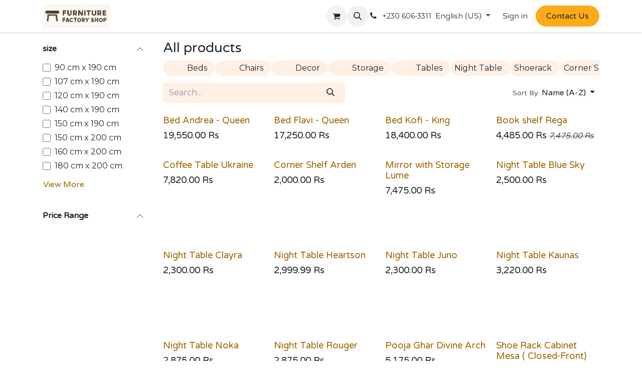

--- FILE ---
content_type: text/html; charset=utf-8
request_url: https://www.furniturefactoryshop.com/shop
body_size: 20879
content:
<!DOCTYPE html>
<html lang="en-US" data-website-id="3" data-main-object="ir.ui.view(5780,)">
    <head>
        <meta charset="utf-8"/>
        <meta http-equiv="X-UA-Compatible" content="IE=edge"/>
        <meta name="viewport" content="width=device-width, initial-scale=1"/>
        <meta name="generator" content="Odoo"/>
        <meta name="description" content="Products | Furniture Factory"/>
        <meta name="keywords" content="night table,satyaprakash sewnath,installation,corner shelf,Furniture"/>
            
        <meta property="og:type" content="website"/>
        <meta property="og:title" content="Products | Furniture Factory"/>
        <meta property="og:site_name" content="Furniture Factory"/>
        <meta property="og:url" content="https://www.furniturefactoryshop.com/shop"/>
        <meta property="og:image" content="https://www.furniturefactoryshop.com/web/image/website/3/logo?unique=adb2620"/>
        <meta property="og:description" content="Products | Furniture Factory"/>
            
        <meta name="twitter:card" content="summary_large_image"/>
        <meta name="twitter:title" content="Products | Furniture Factory"/>
        <meta name="twitter:image" content="https://www.furniturefactoryshop.com/web/image/website/3/logo?unique=adb2620"/>
        <meta name="twitter:description" content="Products | Furniture Factory"/>
        
        <link rel="alternate" hreflang="en" href="https://www.furniturefactoryshop.com/shop"/>
        <link rel="alternate" hreflang="fr" href="https://www.furniturefactoryshop.com/fr/shop"/>
        <link rel="alternate" hreflang="x-default" href="https://www.furniturefactoryshop.com/shop"/>
        <link rel="canonical" href="https://www.furniturefactoryshop.com/shop"/>
        
        <link rel="preconnect" href="https://fonts.gstatic.com/" crossorigin=""/>
        <title>Products | Furniture Factory</title>
        <link type="image/x-icon" rel="shortcut icon" href="/web/image/website/3/favicon?unique=41e41dd"/>
        <link rel="preload" href="/web/static/src/libs/fontawesome/fonts/fontawesome-webfont.woff2?v=4.7.0" as="font" crossorigin=""/>
        <link type="text/css" rel="stylesheet" href="/web/assets/3/7fa80ee/web.assets_frontend.min.css"/>
        <script id="web.layout.odooscript" type="text/javascript">
            var odoo = {
                csrf_token: "ae40109382ef8cb5697421eadeaa075ea6f63792o1801523336",
                debug: "",
            };
        </script>
        <script type="text/javascript">
            odoo.__session_info__ = {"is_admin": false, "is_system": false, "is_public": true, "is_internal_user": false, "is_website_user": true, "uid": null, "registry_hash": "f2180992dc74e3773e6d4050bb257544156f08c7ebb7784af2fe60c875ff0e48", "is_frontend": true, "profile_session": null, "profile_collectors": null, "profile_params": null, "show_effect": true, "currencies": {"40": {"symbol": "Rs", "position": "after", "digits": [69, 2]}}, "quick_login": true, "bundle_params": {"lang": "en_US", "website_id": 3}, "test_mode": false, "websocket_worker_version": "saas-18.4-2", "translationURL": "/website/translations", "geoip_country_code": "US", "geoip_phone_code": 1, "lang_url_code": "en", "add_to_cart_action": "stay"};
            if (!/(^|;\s)tz=/.test(document.cookie)) {
                const userTZ = Intl.DateTimeFormat().resolvedOptions().timeZone;
                document.cookie = `tz=${userTZ}; path=/`;
            }
        </script>
        <script type="text/javascript" defer="defer" src="/web/assets/3/df6a436/web.assets_frontend_minimal.min.js" onerror="__odooAssetError=1"></script>
        <script type="text/javascript" defer="defer" data-src="/web/assets/3/ec141b8/web.assets_frontend_lazy.min.js" onerror="__odooAssetError=1"></script>
        
            
            <script type="application/ld+json">
{
    "@context": "http://schema.org",
    "@type": "Organization",
    "name": "Furniture Factory Shop",
    "logo": "https://www.furniturefactoryshop.com/logo.png?company=3",
    "url": "https://www.furniturefactoryshop.com"
}
            </script>

             
        
    </head>
    <body>
                



        <div id="wrapwrap" class="   ">
            <a class="o_skip_to_content btn btn-primary rounded-0 visually-hidden-focusable position-absolute start-0" href="#wrap">Skip to Content</a>
                <header id="top" data-anchor="true" data-name="Header" data-extra-items-toggle-aria-label="Extra items button" class="   o_header_standard" style=" ">
                    
    <nav data-name="Navbar" aria-label="Main" class="navbar navbar-expand-lg navbar-light o_colored_level o_cc d-none d-lg-block shadow-sm ">
        

            <div id="o_main_nav" class="o_main_nav container">
                
    <a data-name="Navbar Logo" href="/" class="navbar-brand logo me-4">
            
            <span role="img" aria-label="Logo of Furniture Factory" title="Furniture Factory"><img src="/web/image/website/3/logo/Furniture%20Factory?unique=41e41dd" class="img img-fluid" width="95" height="40" alt="Furniture Factory" loading="lazy"/></span>
        </a>
    
                
    <ul role="menu" id="top_menu" class="nav navbar-nav top_menu o_menu_loading  ms-auto ">
        
    

    <li role="presentation" class="nav-item ">
        <a role="menuitem" href="/" class="nav-link ">
            <span>Home</span>
        </a>
    </li>

    <li role="presentation" class="nav-item ">
        <a role="menuitem" href="/shop" class="nav-link active">
            <span>Shop</span>
        </a>
    </li>

    <li role="presentation" class="nav-item ">
        <a role="menuitem" href="/event" class="nav-link ">
            <span>Events</span>
        </a>
    </li>

    <li role="presentation" class="nav-item ">
        <a role="menuitem" href="/blog/3" class="nav-link ">
            <span>News</span>
        </a>
    </li>

    <li role="presentation" class="nav-item ">
        <a role="menuitem" href="/blog/4" class="nav-link ">
            <span>Success Stories</span>
        </a>
    </li>

    <li role="presentation" class="nav-item ">
        <a role="menuitem" href="/appointment" class="nav-link ">
            <span>Appointment</span>
        </a>
    </li>

    <li role="presentation" class="nav-item ">
        <a role="menuitem" href="/jobs" class="nav-link ">
            <span>Jobs</span>
        </a>
    </li>

    <li role="presentation" class="nav-item ">
        <a role="menuitem" href="/contactus" class="nav-link ">
            <span>Contact us</span>
        </a>
    </li>
                
    </ul>
                
                <ul class="navbar-nav align-items-center gap-2 flex-shrink-0 justify-content-end ps-3">
                    
        
            <li class=" divider d-none"></li> 
            <li class="o_wsale_my_cart  ">
                <a href="/shop/cart" aria-label="eCommerce cart" class="o_navlink_background btn position-relative rounded-circle p-1 text-center text-reset">
                    <div class="">
                        <i class="fa fa-shopping-cart fa-stack o_editable_media">​</i>
                        <sup class="my_cart_quantity badge bg-primary position-absolute top-0 end-0 mt-n1 me-n1 rounded-pill d-none" data-order-id="">0</sup>
                    </div>
                </a>
            </li>
        
        
            <li class="o_wsale_my_wish d-none  o_wsale_my_wish_hide_empty">
                <a href="/shop/wishlist" class="o_navlink_background btn position-relative rounded-circle p-1 text-center text-reset">
                    <div class="">
                        <i class="fa fa-1x fa-heart fa-stack"></i>
                        <sup class="my_wish_quantity o_animate_blink badge bg-primary                                           position-absolute top-0 end-0 mt-n1 me-n1 rounded-pill d-none">0</sup>
                    </div>
                </a>
            </li>
        
                    
        <li class="">
                <div class="modal fade css_editable_mode_hidden" id="o_search_modal" aria-hidden="true" tabindex="-1">
                    <div class="modal-dialog modal-lg pt-5">
                        <div class="modal-content mt-5">
    <form method="get" class="o_searchbar_form s_searchbar_input " action="/website/search" data-snippet="s_searchbar_input">
            <div role="search" class="input-group input-group-lg">
        <input type="search" name="search" class="search-query form-control oe_search_box border border-end-0 p-3 border-0 bg-light" placeholder="Search..." value="" data-search-type="all" data-limit="5" data-display-image="true" data-display-description="true" data-display-extra-link="true" data-display-detail="true" data-order-by="name asc"/>
        <button type="submit" aria-label="Search" title="Search" class="btn oe_search_button border border-start-0 px-4 bg-o-color-4">
            <i class="oi oi-search"></i>
        </button>
    </div>

            <input name="order" type="hidden" class="o_search_order_by" value="name asc"/>
            
    
        </form>
                        </div>
                    </div>
                </div>
                <a data-bs-target="#o_search_modal" data-bs-toggle="modal" role="button" title="Search" href="#" class="btn rounded-circle p-1 lh-1 o_navlink_background text-reset o_not_editable">
                    <i class="oi oi-search fa-stack lh-lg"></i>
                </a>
        </li>
                    
        <li class="">
                <div data-name="Text" class="s_text_block ">
                    
                        <i class="fa fa-1x fa-fw fa-phone me-1"></i>
                        <span class="o_force_ltr"><small>+230&nbsp;606-3311</small></span>
                    
                </div>
        </li>
                    
                    
        <li data-name="Language Selector" class="o_header_language_selector ">
        
            <div class="js_language_selector  dropdown d-print-none">
                <button type="button" data-bs-toggle="dropdown" aria-haspopup="true" aria-expanded="true" class="border-0 dropdown-toggle nav-link">
                    <span class="">English (US)</span>
                </button>
                <div role="menu" class="dropdown-menu dropdown-menu-end">
                        <a class="dropdown-item js_change_lang active" role="menuitem" href="/shop" data-url_code="en" title="English (US)">
                            <span class="">English (US)</span>
                        </a>
                        <a class="dropdown-item js_change_lang " role="menuitem" href="/fr/shop" data-url_code="fr" title=" Français">
                            <span class=""> Français</span>
                        </a>
                </div>
            </div>
        
        </li>
                    
            <li class=" o_no_autohide_item">
                <a href="/web/login" class="o_nav_link_btn nav-link border px-3">Sign in</a>
            </li>
                    
        
        
                    
        <li class="">
            <div class="oe_structure oe_structure_solo ">
                <section class="oe_unremovable oe_unmovable s_text_block o_colored_level" data-snippet="s_text_block" data-name="Text">
                    <div class="container">
                        <a href="/contactus" class="oe_unremovable btn btn-primary btn_cta">Contact Us</a>
                    </div>
                </section>
            </div>
        </li>
                </ul>
            </div>
        
    </nav>
    <nav data-name="Navbar" aria-label="Mobile" class="navbar  navbar-light o_colored_level o_cc o_header_mobile d-block d-lg-none shadow-sm ">
        

        <div class="o_main_nav container flex-wrap justify-content-between">
            <div class="d-flex flex-grow-1">
                
    <a data-name="Navbar Logo" href="/" class="navbar-brand logo ">
            
            <span role="img" aria-label="Logo of Furniture Factory" title="Furniture Factory"><img src="/web/image/website/3/logo/Furniture%20Factory?unique=41e41dd" class="img img-fluid" width="95" height="40" alt="Furniture Factory" loading="lazy"/></span>
        </a>
    
                <ul class="o_header_mobile_buttons_wrap navbar-nav d-flex flex-row align-items-center gap-2 mb-0 ms-auto">
        
            <li class=" divider d-none"></li> 
            <li class="o_wsale_my_cart  ">
                <a href="/shop/cart" aria-label="eCommerce cart" class="o_navlink_background_hover btn position-relative rounded-circle border-0 p-1 text-reset">
                    <div class="">
                        <i class="fa fa-shopping-cart fa-stack o_editable_media">​</i>
                        <sup class="my_cart_quantity badge bg-primary position-absolute top-0 end-0 mt-n1 me-n1 rounded-pill d-none" data-order-id="">0</sup>
                    </div>
                </a>
            </li>
        
        
            <li class="o_wsale_my_wish d-none  o_wsale_my_wish_hide_empty">
                <a href="/shop/wishlist" class="o_navlink_background_hover btn position-relative rounded-circle border-0 p-1 text-reset">
                    <div class="">
                        <i class="fa fa-1x fa-heart fa-stack"></i>
                        <sup class="my_wish_quantity o_animate_blink badge bg-primary                                           position-absolute top-0 end-0 mt-n1 me-n1 d-none">0</sup>
                    </div>
                </a>
            </li>
        </ul>
            </div>
            <button class="nav-link btn p-2 o_not_editable" type="button" data-bs-toggle="offcanvas" data-bs-target="#top_menu_collapse_mobile" aria-controls="top_menu_collapse_mobile" aria-expanded="false" aria-label="Toggle navigation">
                <span class="navbar-toggler-icon"></span>
            </button>
            <div id="top_menu_collapse_mobile" class="offcanvas offcanvas-end o_navbar_mobile">
                <div class="offcanvas-header justify-content-end o_not_editable">
                    <button type="button" class="nav-link btn-close" data-bs-dismiss="offcanvas" aria-label="Close"></button>
                </div>
                <div class="offcanvas-body d-flex flex-column justify-content-between h-100 w-100 pt-0">
                    <ul class="navbar-nav">
                        
                        
        <li class="">
    <form method="get" class="o_searchbar_form s_searchbar_input " action="/website/search" data-snippet="s_searchbar_input">
            <div role="search" class="input-group mb-3">
        <input type="search" name="search" class="search-query form-control oe_search_box rounded-start-pill text-bg-light ps-3 border-0 bg-light" placeholder="Search..." value="" data-search-type="all" data-limit="0" data-display-image="true" data-display-description="true" data-display-extra-link="true" data-display-detail="true" data-order-by="name asc"/>
        <button type="submit" aria-label="Search" title="Search" class="btn oe_search_button rounded-end-pill bg-o-color-3 pe-3">
            <i class="oi oi-search"></i>
        </button>
    </div>

            <input name="order" type="hidden" class="o_search_order_by" value="name asc"/>
            
    
        </form>
        </li>
                        
    <ul role="menu" class="nav navbar-nav top_menu  o_mega_menu_is_offcanvas mx-n3  ">
        

                            

    <li role="presentation" class="nav-item border-top  px-0">
        <a role="menuitem" href="/" class="nav-link p-3 text-wrap ">
            <span>Home</span>
        </a>
    </li>

    <li role="presentation" class="nav-item border-top  px-0">
        <a role="menuitem" href="/shop" class="nav-link p-3 text-wrap active">
            <span>Shop</span>
        </a>
    </li>

    <li role="presentation" class="nav-item border-top  px-0">
        <a role="menuitem" href="/event" class="nav-link p-3 text-wrap ">
            <span>Events</span>
        </a>
    </li>

    <li role="presentation" class="nav-item border-top  px-0">
        <a role="menuitem" href="/blog/3" class="nav-link p-3 text-wrap ">
            <span>News</span>
        </a>
    </li>

    <li role="presentation" class="nav-item border-top  px-0">
        <a role="menuitem" href="/blog/4" class="nav-link p-3 text-wrap ">
            <span>Success Stories</span>
        </a>
    </li>

    <li role="presentation" class="nav-item border-top  px-0">
        <a role="menuitem" href="/appointment" class="nav-link p-3 text-wrap ">
            <span>Appointment</span>
        </a>
    </li>

    <li role="presentation" class="nav-item border-top  px-0">
        <a role="menuitem" href="/jobs" class="nav-link p-3 text-wrap ">
            <span>Jobs</span>
        </a>
    </li>

    <li role="presentation" class="nav-item border-top border-bottom px-0">
        <a role="menuitem" href="/contactus" class="nav-link p-3 text-wrap ">
            <span>Contact us</span>
        </a>
    </li>
                        
    </ul>
                        
        <li class="">
                <div data-name="Text" class="s_text_block mt-2">
                    
                        <i class="fa fa-1x fa-fw fa-phone me-1"></i>
                        <span class="o_force_ltr"><small>+230&nbsp;606-3311</small></span>
                    
                </div>
        </li>
                        
                    </ul>
                    <ul class="navbar-nav gap-2 mt-3 w-100">
                        
        <li data-name="Language Selector" class="o_header_language_selector ">
        
            <div class="js_language_selector dropup dropdown d-print-none">
                <button type="button" data-bs-toggle="dropdown" aria-haspopup="true" aria-expanded="true" class="border-0 dropdown-toggle nav-link d-flex align-items-center w-100">
                    <span class="me-auto small">English (US)</span>
                </button>
                <div role="menu" class="dropdown-menu w-100">
                        <a class="dropdown-item js_change_lang active" role="menuitem" href="/shop" data-url_code="en" title="English (US)">
                            <span class="me-auto small">English (US)</span>
                        </a>
                        <a class="dropdown-item js_change_lang " role="menuitem" href="/fr/shop" data-url_code="fr" title=" Français">
                            <span class="me-auto small"> Français</span>
                        </a>
                </div>
            </div>
        
        </li>
                        
            <li class=" o_no_autohide_item">
                <a href="/web/login" class="nav-link o_nav_link_btn w-100 border text-center">Sign in</a>
            </li>
                        
        
        
                        
        <li class="">
            <div class="oe_structure oe_structure_solo ">
                <section class="oe_unremovable oe_unmovable s_text_block o_colored_level" data-snippet="s_text_block" data-name="Text">
                    <div class="container">
                        <a href="/contactus" class="oe_unremovable btn btn-primary btn_cta w-100">Contact Us</a>
                    </div>
                </section>
            </div>
        </li>
                    </ul>
                </div>
            </div>
        </div>
    
    </nav>
    
        </header>
                <main>
                    

            

            





            <div id="wrap" class="js_sale o_wsale_products_page">
                <div class="oe_structure oe_empty oe_structure_not_nearest" id="oe_structure_website_sale_products_1"></div>
                <div id="o_wsale_container" class="oe_website_sale o_wsale_page_contained container o_wsale_layout_catalog o_wsale_has_filmstrip  o_wsale_has_sidebar  o_wsale_context_thumb_cover" style="--o-wsale-products-grid-gap: 16px;" data-ppg="20" data-ppr="4" data-default-sort="name asc">
                    <div class="row o_wsale_products_main_row flex-nowrap">
                        <aside id="products_grid_before" class="d-none d-lg-block position-sticky align-self-start col clearfix">
                            <div class="o_wsale_products_grid_before_rail vh-100 ms-n2 pt-2 px-lg-2 pb-lg-5 ps-2 overflow-y-scroll">
                                <div class="products_attributes_filters d-empty-none ">
            <div id="wsale_products_attributes_collapse" class=" position-relative">
        <form method="get" class="js_attributes position-relative mb-2 wsale_accordion_collapsible accordion accordion-flush" action="/shop">

                
                    <div class="accordion-item nav-item mb-1 rounded-0">
                        <h6 class="accordion-header">
                <button type="button" data-bs-toggle="collapse" class="accordion-button px-0 bg-transparent shadow-none                         " data-bs-target="#o_products_attributes_7" aria-controls="o_products_attributes_7" aria-expanded="true">
                    <b>size</b>
                </button>
            </h6>
        <div data-bs-parent="wsale_products_attributes_collapse" id="o_products_attributes_7" class=" accordion-collapse collapse show">
                            <div class="">
                                <div class="flex-column mb-3">
            <div class="">
                <div class="form-check mb-1">
                    <input type="checkbox" name="attribute_value" class="form-check-input" id="7-39" value="7-39"/>
                    <label class="form-check-label fw-normal" for="7-39">90 cm x 190 cm</label>
                </div>
            </div><div class="">
                <div class="form-check mb-1">
                    <input type="checkbox" name="attribute_value" class="form-check-input" id="7-40" value="7-40"/>
                    <label class="form-check-label fw-normal" for="7-40">107 cm x 190 cm</label>
                </div>
            </div><div class="">
                <div class="form-check mb-1">
                    <input type="checkbox" name="attribute_value" class="form-check-input" id="7-41" value="7-41"/>
                    <label class="form-check-label fw-normal" for="7-41">120 cm x 190 cm</label>
                </div>
            </div><div class="">
                <div class="form-check mb-1">
                    <input type="checkbox" name="attribute_value" class="form-check-input" id="7-42" value="7-42"/>
                    <label class="form-check-label fw-normal" for="7-42">140 cm x 190 cm</label>
                </div>
            </div><div class="">
                <div class="form-check mb-1">
                    <input type="checkbox" name="attribute_value" class="form-check-input" id="7-43" value="7-43"/>
                    <label class="form-check-label fw-normal" for="7-43">150 cm x 190 cm</label>
                </div>
            </div><div class="">
                <div class="form-check mb-1">
                    <input type="checkbox" name="attribute_value" class="form-check-input" id="7-44" value="7-44"/>
                    <label class="form-check-label fw-normal" for="7-44">150 cm x 200 cm</label>
                </div>
            </div><div class="">
                <div class="form-check mb-1">
                    <input type="checkbox" name="attribute_value" class="form-check-input" id="7-45" value="7-45"/>
                    <label class="form-check-label fw-normal" for="7-45">160 cm x 200 cm</label>
                </div>
            </div><div class="">
                <div class="form-check mb-1">
                    <input type="checkbox" name="attribute_value" class="form-check-input" id="7-46" value="7-46"/>
                    <label class="form-check-label fw-normal" for="7-46">180 cm x 200 cm</label>
                </div>
            </div>
                <div class="accordion-collapse collapse" id="o_wsale_remaining_values_7" aria-labelledby="o_wsale_view_more_7_header">
                    <div class="">
                        <div class="form-check mb-1">
                            <input type="checkbox" name="attribute_value" class="form-check-input" id="7-47" value="7-47"/>
                            <label class="form-check-label fw-normal" for="7-47">200 cm x 200 cm</label>
                        </div>
                    </div><div class="">
                        <div class="form-check mb-1">
                            <input type="checkbox" name="attribute_value" class="form-check-input" id="7-48" value="7-48"/>
                            <label class="form-check-label fw-normal" for="7-48">3&#39;0</label>
                        </div>
                    </div><div class="">
                        <div class="form-check mb-1">
                            <input type="checkbox" name="attribute_value" class="form-check-input" id="7-49" value="7-49"/>
                            <label class="form-check-label fw-normal" for="7-49">3&#39;6</label>
                        </div>
                    </div><div class="">
                        <div class="form-check mb-1">
                            <input type="checkbox" name="attribute_value" class="form-check-input" id="7-50" value="7-50"/>
                            <label class="form-check-label fw-normal" for="7-50">4&#39;6</label>
                        </div>
                    </div><div class="">
                        <div class="form-check mb-1">
                            <input type="checkbox" name="attribute_value" class="form-check-input" id="7-51" value="7-51"/>
                            <label class="form-check-label fw-normal" for="7-51">5&#39;0</label>
                        </div>
                    </div><div class="">
                        <div class="form-check mb-1">
                            <input type="checkbox" name="attribute_value" class="form-check-input" id="7-31" value="7-31"/>
                            <label class="form-check-label fw-normal" for="7-31">Queen Size</label>
                        </div>
                    </div><div class="">
                        <div class="form-check mb-1">
                            <input type="checkbox" name="attribute_value" class="form-check-input" id="7-33" value="7-33"/>
                            <label class="form-check-label fw-normal" for="7-33">King Size</label>
                        </div>
                    </div>
                </div>
                <div id="o_wsale_view_more_7_header" class="accordion-header ">
                    <button type="button" class="o_wsale_view_more_btn btn btn-link px-0 collapsed" data-bs-toggle="collapse" aria-expanded="false" data-bs-target="#o_wsale_remaining_values_7" aria-controls="o_wsale_remaining_values_7">
                        View More
                    </button>
                </div>
                                </div>
                            </div>
                        </div>
                    </div>
                
        </form>
            </div></div>
        <div id="o_wsale_price_range_option" class="position-relative accordion accordion-flush border-top ">
                <div class="accordion-item">
                    <h6 class="accordion-header">
                        <button class="accordion-button px-0 bg-transparent shadow-none" type="button" data-bs-toggle="collapse" aria-expanded="true" data-bs-target="#o_wsale_price_range_option_inner" aria-controls="o_wsale_price_range_option_inner">
                            <b>Price Range</b>
                        </button>
                    </h6>
                    <div id="o_wsale_price_range_option_inner" class="accordion-collapse collapse show">
                        <input type="range" multiple="multiple" class="form-range range-with-input " data-currency="Rs" data-currency-position="after" data-url="/shop" step="0.01" min="434.780000" max="30000.000000" value="434.780000,30000.000000"/>
                    </div>
                </div>
        </div>
                            </div>
                        </aside>
                        <div id="products_grid" class="col">

                            <header id="o_wsale_products_header" class="d-flex flex-column gap-2 py-3">
                                <h1 class="h4-fs">
                                    All products
                                </h1>

        <div id="o_wsale_categories_filmstrip" class="o_wsale_filmstrip_container o_wsale_filmstrip_default d-flex align-items-stretch w-100 overflow-hidden" role="navigation">
            <div class="o_wsale_filmstrip_wrapper w-100 overflow-auto">
                <ul class="o_wsale_filmstrip d-flex align-items-stretch mb-0 w-100 list-unstyled overflow-visible" role="menu" aria-label="Categories">
                    <li role="presentation" data-publish="on">
                        <a class="o_wsale_filmstrip_link d-block w-100 h-100 text-decoration-none" draggable="false" role="menuitem" href="/shop/category/beds-4" aria-label="Beds">
                            <input type="radio" class="btn-check pe-none" tabindex="-1" name="wsale_categories_top_radios_" id="4" value="4"/>
                            <div class="o_wsale_filmstrip_item position-relative d-flex w-100 h-100">
                                <div name="o_wsale_filmstrip_image" class="o_wsale_filmstrip_image oe_img_bg o_bg_img_center rounded" role="img" aria-label="Category image" style="background-image:url(&#39;data:image/png;base64, iVBORw0KGgoAAAANSUhEUgAAAIAAAACACAYAAADDPmHLAAAEnElEQVR42u2dS7LUOBREU/JfdjUBAftfFyMW0BEMKFv+yRID8wgYNNUMbEvXeVbwSnWepVTdrFJfPn8JILdFcwkoAKEAhAIQCkAoAKEAhAIQCkAoAKEAhAIQCkAoAKEAhAIQCkAoAKEAhAIQCkAoAKEAhAIQCkAoAEmQXNoLUkoJe0EAAhBCoAD/h6//fsW2bbIe01rj/cf3h8idS1okO1g8vz3FPAUUFLz36P7pkGUZvPcU4L8IIWB4DtBaQ2kFCOk8ZzrD493jsC1AxCFQKYVlWTCN0/7fL+TNDz6gqiqUVUkBXglge3vII/JSARDQPtpDt7T0BVCAcw62t9BKTqoNIaAoC9SmPlTs5FdMK43RjnDO7ZFJkABt1yLLsmPXT8rhT1r+z7IMpjOH7f0iBNBaYxonLPMiSgDvPWpToygKCvCK4TkcvkhXHGrbR4twQpzRKS/SuqwY7QitZR3+qrpCXdcIngL8UYChH+RFvxBgOnPalpasANu2wfZW1N4fQkBe5DCtOU3sJAXQeo9+67qKE8C05vDol7wAUqOf1hpt1556qE1OAKUU5mnGPM3yol9TH3rvL0YAqdGve3TnP3WSi36rzOhXliWqpjo91SQngO2tuImfEPZP/a6QOikBvPfioh8CkOc5mraBD54CvIp+yyLs3j94NG2DPM8vGWRJRoC36CcNrfV+73/RoTYJAZRSWOYF8zTLOvz5/d6/LEsK8DL6Sbz3P2HkK30Bfox8jYPA6FeVaExzqdjRr6hW+7y/c05c9DOduVzq6AXw3sM+rcyRr9ZcfqMZtQCSR76atjll5CtpAQL26BcgcOSra6P4PEPHvEjrvGIaJ5EjX1VdUYBbRr8Q0D26aLa0aAVwm4MdBLZ9iuPbPskLoLXGOIxwq7y2j+nOHflKUgDJbZ9YDn/RCqC0ktv2aWoUZUEB/igAFNs+dxXgre0jMfqVVYm6Oaftk7QAQz+IHfmKcUuLSgC2fW4sANs+NxeAbZ8bC8C2DwXA0AuMftijX9RPqCii37qKHfmqmzrqD7SiEEBq28c8TPRSX/7XSW77mNZc0vZJRgC2fW4ugOi2T8TRLwoBpLZ9vPd72yfi6BeNABJHvgBEe+8fjwC/tn2UvC96uLrtE70Av7V9BI58pbSlXfKXim77dCapG83TBfjZ9lnY9rntE0DkvX9EbZ9oBXiLfpNl2+e2Akht+6QU/S4TYNs22EHeyFdRFElFv0sEePthR7c6eSNfXbwjX9EIwLbPjQVQSmGa2Pa5tQBs+9xUgJ9tHyuz7VPVVXRtn+gE4Bc831iAbdswDIO8tk+eJxv9ThNAa43JTliXVWT0y/M8+deij16ovu/Z9rmjAEopzPOMeZTZ9imqggLcMvr9aPsoIZMs+qg33zkn8rd9iqqIvu3zN+RHCdB/6+EWB53Jmvhtuz36UYAXC+VWh6qp5Oz/Yf8CqxTaPpcLAAAfPn2ANJRS+5lG0LFGg/zVGUAaFODmUAAKQCgAoQCEAhAKQCgAoQCEAhAKQCgAoQCEAhAKQCgAoQCEAhAKQCgAoQCEAhAKQCgAoQCEApBE+Q665OMAT3U3TQAAAABJRU5ErkJggg==&#39;)" alt="Beds"></div>
                                <span class="lh-1">Beds</span>
                            </div>
                        </a>
                    </li><li role="presentation" data-publish="on">
                        <a class="o_wsale_filmstrip_link d-block w-100 h-100 text-decoration-none" draggable="false" role="menuitem" href="/shop/category/chairs-3" aria-label="Chairs">
                            <input type="radio" class="btn-check pe-none" tabindex="-1" name="wsale_categories_top_radios_" id="3" value="3"/>
                            <div class="o_wsale_filmstrip_item position-relative d-flex w-100 h-100">
                                <div name="o_wsale_filmstrip_image" class="o_wsale_filmstrip_image oe_img_bg o_bg_img_center rounded" role="img" aria-label="Category image" style="background-image:url(&#39;data:image/png;base64, iVBORw0KGgoAAAANSUhEUgAAAIAAAACACAYAAADDPmHLAAAA8ElEQVR42u3SQQ2AUAwFsDf8GyQcOBGCiH2wQbJWQ2s/[base64]&#39;)" alt="Chairs"></div>
                                <span class="lh-1">Chairs</span>
                            </div>
                        </a>
                    </li><li role="presentation" data-publish="on">
                        <a class="o_wsale_filmstrip_link d-block w-100 h-100 text-decoration-none" draggable="false" role="menuitem" href="/shop/category/decor-7" aria-label="Decor">
                            <input type="radio" class="btn-check pe-none" tabindex="-1" name="wsale_categories_top_radios_" id="7" value="7"/>
                            <div class="o_wsale_filmstrip_item position-relative d-flex w-100 h-100">
                                <div name="o_wsale_filmstrip_image" class="o_wsale_filmstrip_image oe_img_bg o_bg_img_center rounded" role="img" aria-label="Category image" style="background-image:url(&#39;data:image/png;base64, iVBORw0KGgoAAAANSUhEUgAAAIAAAACACAYAAADDPmHLAAAD5ElEQVR42u3d3XLaRhyG8Xc/9IkkbMBu0vu/qU4PegOxY2cygQDafw8Al35kahxiI+V5DvF4PN797UorKxP32+9/mPaZpOC9Hh4/6e7+o4L3evriQEtmene70KSulVIS/T3PEACAAEAAIAAQAAgABAACAAGAAEAAIAAQAAgABAACAAGAAEAAIAAQAAgABAACAAGAAEAAIAAQAAgABAACAAGAAEAAIAAQAAgABAAaBgAbwS/oJDk5Zvo5AA7D5N24Bsw5J5kx28/dAXzwo5p8752Y/mcCMDPFEHarZgy/oPcKITDTp+wAIUYFP/xdwMwUQpD3XsYl4LQdIGZx8INmZsqzKO857Jy0AzjnVOT5KFZNWRTM8kuOgVVZHp0Lhnv9L8qC7f9UACkllWWhLAuDHTwzU1HkyrMMAC/ZAUIIqqtq0ACauh7NaebVAZiZ2qYZ5A2UmSmLUTX/Tcz3ASiKXHVdDW4QzUxt2yhGzv8vBnAYyKtpN6hdwMyUZZm6tmH1nwNAkeeadu1gBtPMdH3V8fTvHAAOJ4KraaeiuPznAiklNZNazWTC6j8XAGn3YGgxn130HfVh65/PrpnVcwMwM5VFocV8dpEry8zknNPtYq4YA+f+cwM4bK9tM9F8dn1ZCPZzfbuYqywLpcTkn1I89Rp7Ne0kme7uH978dHBY6bc3c00mP/7M75zTavVV277XWJ4vxVO/YYdgKu+D7u4+ymTy7nVfuHCS+pQUQ9DNzVx19XrPKlJK2m63o3nCGF86CF3bKMuiPny413qzedXdoE9JVVlqsZgpz7JXvyQ558bzwsz3rISqLPXr+1/Uta3M7IdNhDv6mZI0u77S+3c3ymLkuPcWO8AxAu+dbhYzNZNaD4+P+rL6KpnJe69zvYvZpyTnnJpmsnsmkef7ieeG700B7G7EJLOkqipUlrdaLlf69PmzlquV+j79a8t035i248/N7OkGL4Sgtm3UNY3K/d/2WfUXBOCv3WA3YXVdqa4rrdcbLZdLfVmttF5v1Pf9s87nznvFGFXkuaqqVFWVymJk4i8dgP5xnc6yqDzv1HWt+r7XZrvVZrPVdrtVn5IsJZl2/2jDe6cQgmKMyrKoLManZ/lM/MAAHJ/Rk5mcdq9mlUWxf83s/[base64]&#39;)" alt="Decor"></div>
                                <span class="lh-1">Decor</span>
                            </div>
                        </a>
                    </li><li role="presentation" data-publish="on">
                        <a class="o_wsale_filmstrip_link d-block w-100 h-100 text-decoration-none" draggable="false" role="menuitem" href="/shop/category/storage-5" aria-label="Storage">
                            <input type="radio" class="btn-check pe-none" tabindex="-1" name="wsale_categories_top_radios_" id="5" value="5"/>
                            <div class="o_wsale_filmstrip_item position-relative d-flex w-100 h-100">
                                <div name="o_wsale_filmstrip_image" class="o_wsale_filmstrip_image oe_img_bg o_bg_img_center rounded" role="img" aria-label="Category image" style="background-image:url(&#39;data:image/png;base64, iVBORw0KGgoAAAANSUhEUgAAAIAAAACACAYAAADDPmHLAAABJ0lEQVR42u3dsQ2AMAwAQTuiQdl/[base64]&#39;)" alt="Storage"></div>
                                <span class="lh-1">Storage</span>
                            </div>
                        </a>
                    </li><li role="presentation" data-publish="on">
                        <a class="o_wsale_filmstrip_link d-block w-100 h-100 text-decoration-none" draggable="false" role="menuitem" href="/shop/category/tables-2" aria-label="Tables">
                            <input type="radio" class="btn-check pe-none" tabindex="-1" name="wsale_categories_top_radios_" id="2" value="2"/>
                            <div class="o_wsale_filmstrip_item position-relative d-flex w-100 h-100">
                                <div name="o_wsale_filmstrip_image" class="o_wsale_filmstrip_image oe_img_bg o_bg_img_center rounded" role="img" aria-label="Category image" style="background-image:url(&#39;data:image/png;base64, iVBORw0KGgoAAAANSUhEUgAAAIAAAACACAYAAADDPmHLAAAFEklEQVR42u2d23KbSBRFdzcN6GY7//9nMy/zBbF1AQRNNz0PWEiKL7ETJXGstVw2qpIKI/Y6fQ7IVTb//vdPElwtllOAAIAAgACAAIAAgACAAIAAgACAAIAAgACAAIAAgACAAIAAgACAAIAAgACAAIAAgACAAIAAgACAAIAAgACAAIAAgACAAIAAgACAAIAAgACAAIAAgACAAIAAgACAAIAAgACAAIAAgACAAIAAgACAAIAAgACAAIAAgACAAO/gbf8c3Zx8XXK/[base64]/jlxj9vjccUYFWNU2+6n551zKvJCZVGqLGcq8kJZlp2tEKer4KcR4DR0a6xSSur7Xm3Xqu326nynEMK0RE4Vbc1fNo2nVwfTEIL6vlfd1KMQmVNZlpqVM83KufI8n87Pr5TB/b6TcQx9GAZ1vtO+3attx9APy/khcGvss8PZZ+G0VSUlhRjU172qupK1VkVRaD5baD6bj6uDzU5mh8vNDe73vNHRZO+9mn2tpm3kvVdK6Ri4tU8Hrivg8D6/varpuk5t22ptjIq80GK+0Hy+UFmU0/m8xNWF+1XVfgi0D72afaOmqadKv5Yqv8QgnJTke6/Od9ps1yqKUsvFSov5QnmeS9J01fMjLcJdMngjK2NHO5t9o6qutG8bxRhljGSMHZeyx9AJ/+2rw0GGzndqu1brbab5bK7V8kazcnbSIoZ3tQd3KVuNsQohqKlr7epK3ndKKU03TkToF2wVY5FVdaWqqVTmpVbLlZaLlZxz72oP7ueDN/K9V1XtVDWVQggnd8/MB5/U/14dDvcYJMn3Xl8fvmqz22i5WOlmeaOiKN4kgvuZ4Luu07baqm6qqbefVjv83nkhxqjNdq1dtdVysdTt6lZlOXtVBPfDwe82qve1hmEYb4FOvZ3w/9hNtZNZYVftVNXVKMLNnWYviODesmtjxg84Ot9pu92o2tdKj8EfKp7e/rFmhUN7qOpKdVNruVjp7vZOZVGeDYvfFcDaTH3otd1utKt3U8Wb6bqd4D8yRxF2ava1VouV7m6/KM9zDcPwsgDWjnfs1psHbXYbxRifTPTw94mwrbaq97Vub+50u7o9FyApyRorI6OqrrTePMj3XsYaevwn4XC/4GF9r7quzgXIbCbvvR4299OHFPT4zzsj9KGXS0rKTKZB43K/3q6nPk+P//yXjy6zmdqu1f3DV7VdO/0BA1wH7n59r+1uoyENBH+Nw+F68zA+MIR/pVcHBH/VAnAKEAAQABAAEAAQABAAEAAQABAAEAAQABAAEAAQABAAEAAQABAAEAAQABAAEAAQABAAEAAQABAAEAAQABAAEAAQABAAEAAQABAAEAAQABAAEAA+Bv8D9gmXa4xRWBwAAAAASUVORK5CYII=&#39;)" alt="Tables"></div>
                                <span class="lh-1">Tables</span>
                            </div>
                        </a>
                    </li><li role="presentation" data-publish="on">
                        <a class="o_wsale_filmstrip_link d-block w-100 h-100 text-decoration-none" draggable="false" role="menuitem" href="/shop/category/night-table-13" aria-label="Night Table">
                            <input type="radio" class="btn-check pe-none" tabindex="-1" name="wsale_categories_top_radios_" id="13" value="13"/>
                            <div class="o_wsale_filmstrip_item position-relative d-flex w-100 h-100">
                                <div name="o_wsale_filmstrip_placeholder" class="o_wsale_filmstrip_image o_wsale_filmstrip_placeholder oe_img_bg o_bg_img_center rounded" role="img" aria-label="Category image"></div>
                                <span class="lh-1">Night Table</span>
                            </div>
                        </a>
                    </li><li role="presentation" data-publish="on">
                        <a class="o_wsale_filmstrip_link d-block w-100 h-100 text-decoration-none" draggable="false" role="menuitem" href="/shop/category/shoerack-18" aria-label="Shoerack">
                            <input type="radio" class="btn-check pe-none" tabindex="-1" name="wsale_categories_top_radios_" id="18" value="18"/>
                            <div class="o_wsale_filmstrip_item position-relative d-flex w-100 h-100">
                                <div name="o_wsale_filmstrip_placeholder" class="o_wsale_filmstrip_image o_wsale_filmstrip_placeholder oe_img_bg o_bg_img_center rounded" role="img" aria-label="Category image"></div>
                                <span class="lh-1">Shoerack</span>
                            </div>
                        </a>
                    </li><li role="presentation" data-publish="on">
                        <a class="o_wsale_filmstrip_link d-block w-100 h-100 text-decoration-none" draggable="false" role="menuitem" href="/shop/category/corner-shelf-20" aria-label="Corner Shelf">
                            <input type="radio" class="btn-check pe-none" tabindex="-1" name="wsale_categories_top_radios_" id="20" value="20"/>
                            <div class="o_wsale_filmstrip_item position-relative d-flex w-100 h-100">
                                <div name="o_wsale_filmstrip_placeholder" class="o_wsale_filmstrip_image o_wsale_filmstrip_placeholder oe_img_bg o_bg_img_center rounded" role="img" aria-label="Category image"></div>
                                <span class="lh-1">Corner Shelf</span>
                            </div>
                        </a>
                    </li><li role="presentation" data-publish="on">
                        <a class="o_wsale_filmstrip_link d-block w-100 h-100 text-decoration-none" draggable="false" role="menuitem" href="/shop/category/tv-units-25" aria-label="TV Units">
                            <input type="radio" class="btn-check pe-none" tabindex="-1" name="wsale_categories_top_radios_" id="25" value="25"/>
                            <div class="o_wsale_filmstrip_item position-relative d-flex w-100 h-100">
                                <div name="o_wsale_filmstrip_placeholder" class="o_wsale_filmstrip_image o_wsale_filmstrip_placeholder oe_img_bg o_bg_img_center rounded" role="img" aria-label="Category image"></div>
                                <span class="lh-1">TV Units</span>
                            </div>
                        </a>
                    </li><li role="presentation" data-publish="on">
                        <a class="o_wsale_filmstrip_link d-block w-100 h-100 text-decoration-none" draggable="false" role="menuitem" href="/shop/category/mirror-29" aria-label="Mirror">
                            <input type="radio" class="btn-check pe-none" tabindex="-1" name="wsale_categories_top_radios_" id="29" value="29"/>
                            <div class="o_wsale_filmstrip_item position-relative d-flex w-100 h-100">
                                <div name="o_wsale_filmstrip_placeholder" class="o_wsale_filmstrip_image o_wsale_filmstrip_placeholder oe_img_bg o_bg_img_center rounded" role="img" aria-label="Category image"></div>
                                <span class="lh-1">Mirror</span>
                            </div>
                        </a>
                    </li><li role="presentation" data-publish="on">
                        <a class="o_wsale_filmstrip_link d-block w-100 h-100 text-decoration-none" draggable="false" role="menuitem" href="/shop/category/wardrobe-32" aria-label="Wardrobe">
                            <input type="radio" class="btn-check pe-none" tabindex="-1" name="wsale_categories_top_radios_" id="32" value="32"/>
                            <div class="o_wsale_filmstrip_item position-relative d-flex w-100 h-100">
                                <div name="o_wsale_filmstrip_placeholder" class="o_wsale_filmstrip_image o_wsale_filmstrip_placeholder oe_img_bg o_bg_img_center rounded" role="img" aria-label="Category image"></div>
                                <span class="lh-1">Wardrobe</span>
                            </div>
                        </a>
                    </li>
                </ul>
            </div>
        </div>
                                <div class="products_header btn-toolbar flex-nowrap align-items-center justify-content-between gap-1 gap-lg-2 gap-xl-3">
                                        
                                        <div class="o_wsale_products_header_search_form_container  col-xl-5 me-auto ">
    <form method="get" class="o_searchbar_form s_searchbar_input o_wsale_products_searchbar_form me-auto flex-grow-1 " action="/shop" data-snippet="s_searchbar_input">
            <div role="search" class="input-group ">
        <input type="search" name="search" class="search-query form-control oe_search_box border-0 text-bg-light border-0 bg-light" placeholder="Search..." value="" data-search-type="products" data-limit="5" data-display-image="true" data-display-description="true" data-display-extra-link="true" data-display-detail="true" data-order-by="name asc"/>
        <button type="submit" aria-label="Search" title="Search" class="btn oe_search_button btn btn-light">
            <i class="oi oi-search"></i>
        </button>
    </div>

            <input name="order" type="hidden" class="o_search_order_by" value="name asc"/>
            
        
        </form></div>
                                        
                                        <a data-bs-target="#o_wsale_search_modal" data-bs-toggle="modal" role="button" title="Search Products" href="#" class="btn o_not_editable d-none me-auto btn-light">
                                            <i class="oi oi-search" role="img"></i>
                                        </a>
        <div class="o_sortby_dropdown dropdown dropdown_sorty_by ">
            <a role="button" href="#" data-bs-toggle="dropdown" class="dropdown-toggle btn px-2">
                <span class="d-md-none">Sort By</span>
                <small class="d-none d-md-inline opacity-75">Sort By:</small>
                <span class="d-none d-md-inline">
                    <span>Name (A-Z)</span>
                </span>
            </a>
            <div class="dropdown-menu dropdown-menu-end" role="menu">
                    <a role="menuitem" rel="noindex,nofollow" href="/shop?order=website_sequence+asc" class="dropdown-item ">
                        <span>Featured</span>
                    </a>
                    <a role="menuitem" rel="noindex,nofollow" href="/shop?order=publish_date+desc" class="dropdown-item ">
                        <span>Newest Arrivals</span>
                    </a>
                    <a role="menuitem" rel="noindex,nofollow" href="/shop?order=name+asc" class="dropdown-item active">
                        <span>Name (A-Z)</span>
                    </a>
                    <a role="menuitem" rel="noindex,nofollow" href="/shop?order=list_price+asc" class="dropdown-item ">
                        <span>Price - Low to High</span>
                    </a>
                    <a role="menuitem" rel="noindex,nofollow" href="/shop?order=list_price+desc" class="dropdown-item ">
                        <span>Price - High to Low</span>
                    </a>
            </div>
        </div>
                                    <button title="Filters" data-bs-toggle="offcanvas" data-bs-target="#o_wsale_offcanvas" class="btn btn-light position-relative d-lg-none  text-nowrap">
                                        <i class="oi oi-settings-adjust" role="img"></i>
                                        <small class="ms-1 ">Filters</small>
                                    </button>
                                </div>
                            </header>

                            <div class="o_wsale_products_grid_table_wrapper">

                                <section id="o_wsale_products_grid" class="o_wsale_products_grid_table grid o_wsale_products_grid_table_md" style="--o-wsale-ppr: 4; --o-wsale-ppg: 20" data-name="Grid">
                                                <div class="oe_product  g-col-6 g-col-md-3 g-col-lg-3 " style="--o-wsale-products-grid-product-col-height: 1;" data-name="Product">
                                                    <div class="o_wsale_product_grid_wrapper position-relative h-100 o_wsale_product_grid_wrapper_1_1">
        <form class="oe_product_cart h-100 d-flex" data-publish="on">

            <div class="oe_product_image position-relative flex-grow-0 overflow-hidden">
                <input type="hidden" name="csrf_token" value="ae40109382ef8cb5697421eadeaa075ea6f63792o1801523336"/>
                <a class="oe_product_image_link d-block position-relative" contenteditable="false" href="/shop/bed-andrea-queen-156">
                    <span class="oe_product_image_img_wrapper d-flex h-100 justify-content-center align-items-center position-absolute"><img src="/web/image/product.template/156/image_512/Bed%20Andrea%20-%20Queen?unique=086bbb9" class="img img-fluid h-100 w-100 position-absolute" alt="Bed Andrea - Queen" loading="lazy"/></span>

                    <span class="o_ribbon o_not_editable d-none" style=" "></span>
                </a>
            </div>
            <div class="o_wsale_product_information position-relative d-flex flex-grow-1 flex-shrink-1">
                <div class="o_wsale_product_information_text">
                    <h6 class="o_wsale_products_item_title mb-2 text-break">
                        <a class="text-decoration-none" href="/shop/bed-andrea-queen-156" content="Bed Andrea - Queen">Bed Andrea - Queen</a>
                    </h6>

                </div>
                <div class="o_wsale_product_sub d-flex align-items-center justify-content-between flex-nowrap gap-3">
                    <div class="product_price">
                        <span class="h6 mb-0" data-oe-type="monetary" data-oe-expression="template_price_vals[&#39;price_reduce&#39;]"><span class="oe_currency_value">19,550.00</span> Rs</span>
                    </div>
                </div>
            </div>
            <div class="o_wsale_product_btn o_wsale_product_btn_catalog d-flex gap-2">
        
            <button type="button" role="button" class="btn btn-light o_add_wishlist" data-action="o_wishlist" title="Add to Wishlist" data-product-template-id="156" data-product-product-id="155">
                <span class="fa fa-heart o_not-animable" role="img" aria-label="Add to wishlist"></span>
            </button></div>
        </form>
                                                    </div>
                                                </div>
                                                <div class="oe_product  g-col-6 g-col-md-3 g-col-lg-3 " style="--o-wsale-products-grid-product-col-height: 1;" data-name="Product">
                                                    <div class="o_wsale_product_grid_wrapper position-relative h-100 o_wsale_product_grid_wrapper_1_1">
        <form class="oe_product_cart h-100 d-flex" data-publish="on">

            <div class="oe_product_image position-relative flex-grow-0 overflow-hidden">
                <input type="hidden" name="csrf_token" value="ae40109382ef8cb5697421eadeaa075ea6f63792o1801523336"/>
                <a class="oe_product_image_link d-block position-relative" contenteditable="false" href="/shop/bed-flavi-queen-280">
                    <span class="oe_product_image_img_wrapper d-flex h-100 justify-content-center align-items-center position-absolute"><img src="/web/image/product.template/280/image_512/Bed%20Flavi%20-%20Queen?unique=0f34b7b" class="img img-fluid h-100 w-100 position-absolute" alt="Bed Flavi - Queen" loading="lazy"/></span>

                    <span class="o_ribbon o_not_editable d-none" style=" "></span>
                </a>
            </div>
            <div class="o_wsale_product_information position-relative d-flex flex-grow-1 flex-shrink-1">
                <div class="o_wsale_product_information_text">
                    <h6 class="o_wsale_products_item_title mb-2 text-break">
                        <a class="text-decoration-none" href="/shop/bed-flavi-queen-280" content="Bed Flavi - Queen">Bed Flavi - Queen</a>
                    </h6>

                </div>
                <div class="o_wsale_product_sub d-flex align-items-center justify-content-between flex-nowrap gap-3">
                    <div class="product_price">
                        <span class="h6 mb-0" data-oe-type="monetary" data-oe-expression="template_price_vals[&#39;price_reduce&#39;]"><span class="oe_currency_value">17,250.00</span> Rs</span>
                    </div>
                </div>
            </div>
            <div class="o_wsale_product_btn o_wsale_product_btn_catalog d-flex gap-2">
        
            <button type="button" role="button" class="btn btn-light o_add_wishlist" data-action="o_wishlist" title="Add to Wishlist" data-product-template-id="280" data-product-product-id="279">
                <span class="fa fa-heart o_not-animable" role="img" aria-label="Add to wishlist"></span>
            </button></div>
        </form>
                                                    </div>
                                                </div>
                                                <div class="oe_product  g-col-6 g-col-md-3 g-col-lg-3 " style="--o-wsale-products-grid-product-col-height: 1;" data-name="Product">
                                                    <div class="o_wsale_product_grid_wrapper position-relative h-100 o_wsale_product_grid_wrapper_1_1">
        <form class="oe_product_cart h-100 d-flex" data-publish="on">

            <div class="oe_product_image position-relative flex-grow-0 overflow-hidden">
                <input type="hidden" name="csrf_token" value="ae40109382ef8cb5697421eadeaa075ea6f63792o1801523336"/>
                <a class="oe_product_image_link d-block position-relative" contenteditable="false" href="/shop/bed-kofi-king-162">
                    <span class="oe_product_image_img_wrapper d-flex h-100 justify-content-center align-items-center position-absolute"><img src="/web/image/product.template/162/image_512/Bed%20Kofi%20-%20King?unique=484dbfd" class="img img-fluid h-100 w-100 position-absolute" alt="Bed Kofi - King" loading="lazy"/></span>

                    <span class="o_ribbon o_not_editable d-none" style=" "></span>
                </a>
            </div>
            <div class="o_wsale_product_information position-relative d-flex flex-grow-1 flex-shrink-1">
                <div class="o_wsale_product_information_text">
                    <h6 class="o_wsale_products_item_title mb-2 text-break">
                        <a class="text-decoration-none" href="/shop/bed-kofi-king-162" content="Bed Kofi - King">Bed Kofi - King</a>
                    </h6>

                </div>
                <div class="o_wsale_product_sub d-flex align-items-center justify-content-between flex-nowrap gap-3">
                    <div class="product_price">
                        <span class="h6 mb-0" data-oe-type="monetary" data-oe-expression="template_price_vals[&#39;price_reduce&#39;]"><span class="oe_currency_value">18,400.00</span> Rs</span>
                    </div>
                </div>
            </div>
            <div class="o_wsale_product_btn o_wsale_product_btn_catalog d-flex gap-2">
        
            <button type="button" role="button" class="btn btn-light o_add_wishlist" data-action="o_wishlist" title="Add to Wishlist" data-product-template-id="162" data-product-product-id="161">
                <span class="fa fa-heart o_not-animable" role="img" aria-label="Add to wishlist"></span>
            </button></div>
        </form>
                                                    </div>
                                                </div>
                                                <div class="oe_product  g-col-6 g-col-md-3 g-col-lg-3 " style="--o-wsale-products-grid-product-col-height: 1;" data-name="Product">
                                                    <div class="o_wsale_product_grid_wrapper position-relative h-100 o_wsale_product_grid_wrapper_1_1">
        <form class="oe_product_cart h-100 d-flex" data-publish="on">

            <div class="oe_product_image position-relative flex-grow-0 overflow-hidden">
                <input type="hidden" name="csrf_token" value="ae40109382ef8cb5697421eadeaa075ea6f63792o1801523336"/>
                <a class="oe_product_image_link d-block position-relative" contenteditable="false" href="/shop/book-shelf-rega-149">
                    <span class="oe_product_image_img_wrapper d-flex h-100 justify-content-center align-items-center position-absolute"><img src="/web/image/product.template/149/image_512/Book%20shelf%20Rega%20?unique=5e80db4" class="img img-fluid h-100 w-100 position-absolute" alt="Book shelf Rega " loading="lazy"/></span>

                    <span class="o_ribbon o_not_editable d-none" style=" "></span>
                </a>
            </div>
            <div class="o_wsale_product_information position-relative d-flex flex-grow-1 flex-shrink-1">
                <div class="o_wsale_product_information_text">
                    <h6 class="o_wsale_products_item_title mb-2 text-break">
                        <a class="text-decoration-none" href="/shop/book-shelf-rega-149" content="Book shelf Rega ">Book shelf Rega </a>
                    </h6>

                </div>
                <div class="o_wsale_product_sub d-flex align-items-center justify-content-between flex-nowrap gap-3">
                    <div class="product_price">
                        <span class="h6 mb-0" data-oe-type="monetary" data-oe-expression="template_price_vals[&#39;price_reduce&#39;]"><span class="oe_currency_value">4,485.00</span> Rs</span>
                            <del style="white-space: nowrap;" class="text-muted me-1 h6 mb-0">
                                <em class="small" data-oe-type="monetary" data-oe-expression="template_price_vals[&#39;base_price&#39;]"><span class="oe_currency_value">7,475.00</span> Rs</em>
                            </del>
                    </div>
                </div>
            </div>
            <div class="o_wsale_product_btn o_wsale_product_btn_catalog d-flex gap-2">
        
            <button type="button" role="button" class="btn btn-light o_add_wishlist" data-action="o_wishlist" title="Add to Wishlist" data-product-template-id="149" data-product-product-id="148">
                <span class="fa fa-heart o_not-animable" role="img" aria-label="Add to wishlist"></span>
            </button></div>
        </form>
                                                    </div>
                                                </div>
                                                <div class="oe_product  g-col-6 g-col-md-3 g-col-lg-3 " style="--o-wsale-products-grid-product-col-height: 1;" data-name="Product">
                                                    <div class="o_wsale_product_grid_wrapper position-relative h-100 o_wsale_product_grid_wrapper_1_1">
        <form class="oe_product_cart h-100 d-flex" data-publish="on">

            <div class="oe_product_image position-relative flex-grow-0 overflow-hidden">
                <input type="hidden" name="csrf_token" value="ae40109382ef8cb5697421eadeaa075ea6f63792o1801523336"/>
                <a class="oe_product_image_link d-block position-relative" contenteditable="false" href="/shop/sku-wad-coffee-table-ukraine-152">
                    <span class="oe_product_image_img_wrapper d-flex h-100 justify-content-center align-items-center position-absolute"><img src="/web/image/product.template/152/image_512/%5BSKU%20Wad%5D%20Coffee%20Table%20Ukraine%20?unique=6ccad12" class="img img-fluid h-100 w-100 position-absolute" alt="[SKU Wad] Coffee Table Ukraine " loading="lazy"/></span>

                    <span class="o_ribbon o_not_editable d-none" style=" "></span>
                </a>
            </div>
            <div class="o_wsale_product_information position-relative d-flex flex-grow-1 flex-shrink-1">
                <div class="o_wsale_product_information_text">
                    <h6 class="o_wsale_products_item_title mb-2 text-break">
                        <a class="text-decoration-none" href="/shop/sku-wad-coffee-table-ukraine-152" content="Coffee Table Ukraine ">Coffee Table Ukraine </a>
                    </h6>

                </div>
                <div class="o_wsale_product_sub d-flex align-items-center justify-content-between flex-nowrap gap-3">
                    <div class="product_price">
                        <span class="h6 mb-0" data-oe-type="monetary" data-oe-expression="template_price_vals[&#39;price_reduce&#39;]"><span class="oe_currency_value">7,820.00</span> Rs</span>
                    </div>
                </div>
            </div>
            <div class="o_wsale_product_btn o_wsale_product_btn_catalog d-flex gap-2">
        
            <button type="button" role="button" class="btn btn-light o_add_wishlist" data-action="o_wishlist" title="Add to Wishlist" data-product-template-id="152" data-product-product-id="151">
                <span class="fa fa-heart o_not-animable" role="img" aria-label="Add to wishlist"></span>
            </button></div>
        </form>
                                                    </div>
                                                </div>
                                                <div class="oe_product  g-col-6 g-col-md-3 g-col-lg-3 " style="--o-wsale-products-grid-product-col-height: 1;" data-name="Product">
                                                    <div class="o_wsale_product_grid_wrapper position-relative h-100 o_wsale_product_grid_wrapper_1_1">
        <form class="oe_product_cart h-100 d-flex" data-publish="on">

            <div class="oe_product_image position-relative flex-grow-0 overflow-hidden">
                <input type="hidden" name="csrf_token" value="ae40109382ef8cb5697421eadeaa075ea6f63792o1801523336"/>
                <a class="oe_product_image_link d-block position-relative" contenteditable="false" href="/shop/corner-shelf-arden-332">
                    <span class="oe_product_image_img_wrapper d-flex h-100 justify-content-center align-items-center position-absolute"><img src="/web/image/product.template/332/image_512/Corner%20Shelf%20Arden%20?unique=5b30005" class="img img-fluid h-100 w-100 position-absolute" alt="Corner Shelf Arden " loading="lazy"/></span>

                    <span class="o_ribbon o_not_editable d-none" style=" "></span>
                </a>
            </div>
            <div class="o_wsale_product_information position-relative d-flex flex-grow-1 flex-shrink-1">
                <div class="o_wsale_product_information_text">
                    <h6 class="o_wsale_products_item_title mb-2 text-break">
                        <a class="text-decoration-none" href="/shop/corner-shelf-arden-332" content="Corner Shelf Arden ">Corner Shelf Arden </a>
                    </h6>

            <div class="o_wsale_attribute_previewer d-flex align-items-center gap-1 flex-nowrap z-1 overflow-hidden show_on_hover">
                    <a class="o_product_variant_preview my-2 d-none" data-variant-image="/web/image/product.product/331/image_512?unique=5b30005" href="/shop/corner-shelf-arden-332#attribute_values=7">
                        <div class="d-flex">
                            <label class="css_attribute_preview_thumbnail cursor-pointer d-block" style="background:url(/web/image/product.product/331/image_512?unique=5b30005); background-size:cover; background-position: center center;" title="Snow White"></label>
                        </div>
                    </a>
                    <a class="o_product_variant_preview my-2 d-none" data-variant-image="/web/image/product.product/945/image_512?unique=5b30005" href="/shop/corner-shelf-arden-332#attribute_values=5">
                        <div class="d-flex">
                            <label class="css_attribute_preview_thumbnail cursor-pointer d-block" style="background:url(/web/image/product.product/945/image_512?unique=5b30005); background-size:cover; background-position: center center;" title="Natural Linen Oak"></label>
                        </div>
                    </a>
                <span name="hidden_ptavs_count" class="d-none ms-1 small">
                    <a href="/shop/corner-shelf-arden-332"></a>
                </span>
            </div>
                </div>
                <div class="o_wsale_product_sub d-flex align-items-center justify-content-between flex-nowrap gap-3">
                    <div class="product_price">
                        <span class="h6 mb-0" data-oe-type="monetary" data-oe-expression="template_price_vals[&#39;price_reduce&#39;]"><span class="oe_currency_value">2,000.00</span> Rs</span>
                    </div>
                </div>
            </div>
            <div class="o_wsale_product_btn o_wsale_product_btn_catalog d-flex gap-2">
        
            <button type="button" role="button" class="btn btn-light o_add_wishlist" data-action="o_wishlist" title="Add to Wishlist" data-product-template-id="332" data-product-product-id="331">
                <span class="fa fa-heart o_not-animable" role="img" aria-label="Add to wishlist"></span>
            </button></div>
        </form>
                                                    </div>
                                                </div>
                                                <div class="oe_product  g-col-6 g-col-md-3 g-col-lg-3 " style="--o-wsale-products-grid-product-col-height: 1;" data-name="Product">
                                                    <div class="o_wsale_product_grid_wrapper position-relative h-100 o_wsale_product_grid_wrapper_1_1">
        <form class="oe_product_cart h-100 d-flex" data-publish="on">

            <div class="oe_product_image position-relative flex-grow-0 overflow-hidden">
                <input type="hidden" name="csrf_token" value="ae40109382ef8cb5697421eadeaa075ea6f63792o1801523336"/>
                <a class="oe_product_image_link d-block position-relative" contenteditable="false" href="/shop/mirror-with-storage-lume-324">
                    <span class="oe_product_image_img_wrapper d-flex h-100 justify-content-center align-items-center position-absolute"><img src="/web/image/product.template/324/image_512/Mirror%20with%20Storage%20Lume?unique=0202a4a" class="img img-fluid h-100 w-100 position-absolute" alt="Mirror with Storage Lume" loading="lazy"/></span>

                    <span class="o_ribbon o_not_editable d-none" style=" "></span>
                </a>
            </div>
            <div class="o_wsale_product_information position-relative d-flex flex-grow-1 flex-shrink-1">
                <div class="o_wsale_product_information_text">
                    <h6 class="o_wsale_products_item_title mb-2 text-break">
                        <a class="text-decoration-none" href="/shop/mirror-with-storage-lume-324" content="Mirror with Storage Lume">Mirror with Storage Lume</a>
                    </h6>

            <div class="o_wsale_attribute_previewer d-flex align-items-center gap-1 flex-nowrap z-1 overflow-hidden show_on_hover">
                    <a class="o_product_variant_preview my-2 d-none" data-variant-image="/web/image/product.product/910/image_512?unique=0202a4a" href="/shop/mirror-with-storage-lume-324#attribute_values=7">
                        <div class="d-flex">
                            <label class="css_attribute_preview_thumbnail cursor-pointer d-block" style="background:url(/web/image/product.product/910/image_512?unique=0202a4a); background-size:cover; background-position: center center;" title="Snow White"></label>
                        </div>
                    </a>
                    <a class="o_product_variant_preview my-2 d-none" data-variant-image="/web/image/product.product/949/image_512?unique=e1db1d8" href="/shop/mirror-with-storage-lume-324#attribute_values=34">
                        <div class="d-flex">
                            <label class="css_attribute_preview_thumbnail cursor-pointer d-block" style="background:url(/web/image/product.product/949/image_512?unique=e1db1d8); background-size:cover; background-position: center center;" title="Light Grey Matte"></label>
                        </div>
                    </a>
                    <a class="o_product_variant_preview my-2 d-none" data-variant-image="/web/image/product.product/948/image_512?unique=0202a4a" href="/shop/mirror-with-storage-lume-324#attribute_values=14">
                        <div class="d-flex">
                            <label class="css_attribute_preview_thumbnail cursor-pointer d-block" style="background:url(/web/image/product.product/948/image_512?unique=0202a4a); background-size:cover; background-position: center center;" title="Walnut Brown"></label>
                        </div>
                    </a>
                <span name="hidden_ptavs_count" class="d-none ms-1 small">
                    <a href="/shop/mirror-with-storage-lume-324"></a>
                </span>
            </div>
                </div>
                <div class="o_wsale_product_sub d-flex align-items-center justify-content-between flex-nowrap gap-3">
                    <div class="product_price">
                        <span class="h6 mb-0" data-oe-type="monetary" data-oe-expression="template_price_vals[&#39;price_reduce&#39;]"><span class="oe_currency_value">7,475.00</span> Rs</span>
                    </div>
                </div>
            </div>
            <div class="o_wsale_product_btn o_wsale_product_btn_catalog d-flex gap-2">
        
            <button type="button" role="button" class="btn btn-light o_add_wishlist" data-action="o_wishlist" title="Add to Wishlist" data-product-template-id="324" data-product-product-id="910">
                <span class="fa fa-heart o_not-animable" role="img" aria-label="Add to wishlist"></span>
            </button></div>
        </form>
                                                    </div>
                                                </div>
                                                <div class="oe_product  g-col-6 g-col-md-3 g-col-lg-3 " style="--o-wsale-products-grid-product-col-height: 1;" data-name="Product">
                                                    <div class="o_wsale_product_grid_wrapper position-relative h-100 o_wsale_product_grid_wrapper_1_1">
        <form class="oe_product_cart h-100 d-flex" data-publish="on">

            <div class="oe_product_image position-relative flex-grow-0 overflow-hidden">
                <input type="hidden" name="csrf_token" value="ae40109382ef8cb5697421eadeaa075ea6f63792o1801523336"/>
                <a class="oe_product_image_link d-block position-relative" contenteditable="false" href="/shop/night-table-blue-sky-300">
                    <span class="oe_product_image_img_wrapper d-flex h-100 justify-content-center align-items-center position-absolute"><img src="/web/image/product.template/300/image_512/Night%20Table%20Blue%20Sky?unique=647aba3" class="img img-fluid h-100 w-100 position-absolute" alt="Night Table Blue Sky" loading="lazy"/></span>

                    <span class="o_ribbon o_not_editable d-none" style=" "></span>
                </a>
            </div>
            <div class="o_wsale_product_information position-relative d-flex flex-grow-1 flex-shrink-1">
                <div class="o_wsale_product_information_text">
                    <h6 class="o_wsale_products_item_title mb-2 text-break">
                        <a class="text-decoration-none" href="/shop/night-table-blue-sky-300" content="Night Table Blue Sky">Night Table Blue Sky</a>
                    </h6>

                </div>
                <div class="o_wsale_product_sub d-flex align-items-center justify-content-between flex-nowrap gap-3">
                    <div class="product_price">
                        <span class="h6 mb-0" data-oe-type="monetary" data-oe-expression="template_price_vals[&#39;price_reduce&#39;]"><span class="oe_currency_value">2,500.00</span> Rs</span>
                    </div>
                </div>
            </div>
            <div class="o_wsale_product_btn o_wsale_product_btn_catalog d-flex gap-2">
        
            <button type="button" role="button" class="btn btn-light o_add_wishlist" data-action="o_wishlist" title="Add to Wishlist" data-product-template-id="300" data-product-product-id="299">
                <span class="fa fa-heart o_not-animable" role="img" aria-label="Add to wishlist"></span>
            </button></div>
        </form>
                                                    </div>
                                                </div>
                                                <div class="oe_product  g-col-6 g-col-md-3 g-col-lg-3 " style="--o-wsale-products-grid-product-col-height: 1;" data-name="Product">
                                                    <div class="o_wsale_product_grid_wrapper position-relative h-100 o_wsale_product_grid_wrapper_1_1">
        <form class="oe_product_cart h-100 d-flex" data-publish="on">

            <div class="oe_product_image position-relative flex-grow-0 overflow-hidden">
                <input type="hidden" name="csrf_token" value="ae40109382ef8cb5697421eadeaa075ea6f63792o1801523336"/>
                <a class="oe_product_image_link d-block position-relative" contenteditable="false" href="/shop/night-table-clayra-122">
                    <span class="oe_product_image_img_wrapper d-flex h-100 justify-content-center align-items-center position-absolute"><img src="/web/image/product.template/122/image_512/Night%20Table%20Clayra?unique=73bc13b" class="img img-fluid h-100 w-100 position-absolute" alt="Night Table Clayra" loading="lazy"/></span>

                    <span class="o_ribbon o_not_editable d-none" style=" "></span>
                </a>
            </div>
            <div class="o_wsale_product_information position-relative d-flex flex-grow-1 flex-shrink-1">
                <div class="o_wsale_product_information_text">
                    <h6 class="o_wsale_products_item_title mb-2 text-break">
                        <a class="text-decoration-none" href="/shop/night-table-clayra-122" content="Night Table Clayra">Night Table Clayra</a>
                    </h6>

                </div>
                <div class="o_wsale_product_sub d-flex align-items-center justify-content-between flex-nowrap gap-3">
                    <div class="product_price">
                        <span class="h6 mb-0" data-oe-type="monetary" data-oe-expression="template_price_vals[&#39;price_reduce&#39;]"><span class="oe_currency_value">2,300.00</span> Rs</span>
                    </div>
                </div>
            </div>
            <div class="o_wsale_product_btn o_wsale_product_btn_catalog d-flex gap-2">
        
            <button type="button" role="button" class="btn btn-light o_add_wishlist" data-action="o_wishlist" title="Add to Wishlist" data-product-template-id="122" data-product-product-id="129">
                <span class="fa fa-heart o_not-animable" role="img" aria-label="Add to wishlist"></span>
            </button></div>
        </form>
                                                    </div>
                                                </div>
                                                <div class="oe_product  g-col-6 g-col-md-3 g-col-lg-3 " style="--o-wsale-products-grid-product-col-height: 1;" data-name="Product">
                                                    <div class="o_wsale_product_grid_wrapper position-relative h-100 o_wsale_product_grid_wrapper_1_1">
        <form class="oe_product_cart h-100 d-flex" data-publish="on">

            <div class="oe_product_image position-relative flex-grow-0 overflow-hidden">
                <input type="hidden" name="csrf_token" value="ae40109382ef8cb5697421eadeaa075ea6f63792o1801523336"/>
                <a class="oe_product_image_link d-block position-relative" contenteditable="false" href="/shop/night-table-heartson-317">
                    <span class="oe_product_image_img_wrapper d-flex h-100 justify-content-center align-items-center position-absolute"><img src="/web/image/product.template/317/image_512/Night%20Table%20Heartson%20?unique=cb1c10d" class="img img-fluid h-100 w-100 position-absolute" alt="Night Table Heartson " loading="lazy"/></span>

                    <span class="o_ribbon o_not_editable d-none" style=" "></span>
                </a>
            </div>
            <div class="o_wsale_product_information position-relative d-flex flex-grow-1 flex-shrink-1">
                <div class="o_wsale_product_information_text">
                    <h6 class="o_wsale_products_item_title mb-2 text-break">
                        <a class="text-decoration-none" href="/shop/night-table-heartson-317" content="Night Table Heartson ">Night Table Heartson </a>
                    </h6>

                </div>
                <div class="o_wsale_product_sub d-flex align-items-center justify-content-between flex-nowrap gap-3">
                    <div class="product_price">
                        <span class="h6 mb-0" data-oe-type="monetary" data-oe-expression="template_price_vals[&#39;price_reduce&#39;]"><span class="oe_currency_value">2,999.99</span> Rs</span>
                    </div>
                </div>
            </div>
            <div class="o_wsale_product_btn o_wsale_product_btn_catalog d-flex gap-2">
        
            <button type="button" role="button" class="btn btn-light o_add_wishlist" data-action="o_wishlist" title="Add to Wishlist" data-product-template-id="317" data-product-product-id="316">
                <span class="fa fa-heart o_not-animable" role="img" aria-label="Add to wishlist"></span>
            </button></div>
        </form>
                                                    </div>
                                                </div>
                                                <div class="oe_product  g-col-6 g-col-md-3 g-col-lg-3 " style="--o-wsale-products-grid-product-col-height: 1;" data-name="Product">
                                                    <div class="o_wsale_product_grid_wrapper position-relative h-100 o_wsale_product_grid_wrapper_1_1">
        <form class="oe_product_cart h-100 d-flex" data-publish="on">

            <div class="oe_product_image position-relative flex-grow-0 overflow-hidden">
                <input type="hidden" name="csrf_token" value="ae40109382ef8cb5697421eadeaa075ea6f63792o1801523336"/>
                <a class="oe_product_image_link d-block position-relative" contenteditable="false" href="/shop/night-table-juno-363">
                    <span class="oe_product_image_img_wrapper d-flex h-100 justify-content-center align-items-center position-absolute"><img src="/web/image/product.template/363/image_512/Night%20Table%20Juno?unique=b67401e" class="img img-fluid h-100 w-100 position-absolute" alt="Night Table Juno" loading="lazy"/></span>

                    <span class="o_ribbon o_not_editable d-none" style=" "></span>
                </a>
            </div>
            <div class="o_wsale_product_information position-relative d-flex flex-grow-1 flex-shrink-1">
                <div class="o_wsale_product_information_text">
                    <h6 class="o_wsale_products_item_title mb-2 text-break">
                        <a class="text-decoration-none" href="/shop/night-table-juno-363" content="Night Table Juno">Night Table Juno</a>
                    </h6>

            <div class="o_wsale_attribute_previewer d-flex align-items-center gap-1 flex-nowrap z-1 overflow-hidden show_on_hover">
                    <a class="o_product_variant_preview my-2 d-none" data-variant-image="/web/image/product.product/946/image_512?unique=b67401e" href="/shop/night-table-juno-363#attribute_values=32">
                        <div class="d-flex">
                            <label class="css_attribute_preview_thumbnail cursor-pointer d-block" style="background:url(/web/image/product.product/946/image_512?unique=b67401e); background-size:cover; background-position: center center;" title="Dark Walnut"></label>
                        </div>
                    </a>
                    <a class="o_product_variant_preview my-2 d-none" data-variant-image="/web/image/product.product/939/image_512?unique=b67401e" href="/shop/night-table-juno-363#attribute_values=17">
                        <div class="d-flex">
                            <label class="css_attribute_preview_thumbnail cursor-pointer d-block" style="background:url(/web/image/product.product/939/image_512?unique=b67401e); background-size:cover; background-position: center center;" title="Grey Walnut"></label>
                        </div>
                    </a>
                <span name="hidden_ptavs_count" class="d-none ms-1 small">
                    <a href="/shop/night-table-juno-363"></a>
                </span>
            </div>
                </div>
                <div class="o_wsale_product_sub d-flex align-items-center justify-content-between flex-nowrap gap-3">
                    <div class="product_price">
                        <span class="h6 mb-0" data-oe-type="monetary" data-oe-expression="template_price_vals[&#39;price_reduce&#39;]"><span class="oe_currency_value">2,300.00</span> Rs</span>
                    </div>
                </div>
            </div>
            <div class="o_wsale_product_btn o_wsale_product_btn_catalog d-flex gap-2">
        
            <button type="button" role="button" class="btn btn-light o_add_wishlist" data-action="o_wishlist" title="Add to Wishlist" data-product-template-id="363" data-product-product-id="946">
                <span class="fa fa-heart o_not-animable" role="img" aria-label="Add to wishlist"></span>
            </button></div>
        </form>
                                                    </div>
                                                </div>
                                                <div class="oe_product  g-col-6 g-col-md-3 g-col-lg-3 " style="--o-wsale-products-grid-product-col-height: 1;" data-name="Product">
                                                    <div class="o_wsale_product_grid_wrapper position-relative h-100 o_wsale_product_grid_wrapper_1_1">
        <form class="oe_product_cart h-100 d-flex" data-publish="on">

            <div class="oe_product_image position-relative flex-grow-0 overflow-hidden">
                <input type="hidden" name="csrf_token" value="ae40109382ef8cb5697421eadeaa075ea6f63792o1801523336"/>
                <a class="oe_product_image_link d-block position-relative" contenteditable="false" href="/shop/night-table-kaunas-158">
                    <span class="oe_product_image_img_wrapper d-flex h-100 justify-content-center align-items-center position-absolute"><img src="/web/image/product.template/158/image_512/Night%20Table%20Kaunas%20?unique=ac4a92b" class="img img-fluid h-100 w-100 position-absolute" alt="Night Table Kaunas " loading="lazy"/></span>

                    <span class="o_ribbon o_not_editable d-none" style=" "></span>
                </a>
            </div>
            <div class="o_wsale_product_information position-relative d-flex flex-grow-1 flex-shrink-1">
                <div class="o_wsale_product_information_text">
                    <h6 class="o_wsale_products_item_title mb-2 text-break">
                        <a class="text-decoration-none" href="/shop/night-table-kaunas-158" content="Night Table Kaunas ">Night Table Kaunas </a>
                    </h6>

            <div class="o_wsale_attribute_previewer d-flex align-items-center gap-1 flex-nowrap z-1 overflow-hidden show_on_hover">
                    <a class="o_product_variant_preview my-2 d-none" data-variant-image="/web/image/product.product/942/image_512?unique=ac4a92b" href="/shop/night-table-kaunas-158#attribute_values=19">
                        <div class="d-flex">
                            <label class="css_attribute_preview_thumbnail cursor-pointer d-block" style="background:url(/web/image/product.product/942/image_512?unique=ac4a92b); background-size:cover; background-position: center center;" title="Light Oak"></label>
                        </div>
                    </a>
                    <a class="o_product_variant_preview my-2 d-none" data-variant-image="/web/image/product.product/157/image_512?unique=ac4a92b" href="/shop/night-table-kaunas-158#attribute_values=30">
                        <div class="d-flex">
                            <label class="css_attribute_preview_thumbnail cursor-pointer d-block" style="background:url(/web/image/product.product/157/image_512?unique=ac4a92b); background-size:cover; background-position: center center;" title="Light Taupe Oak and Leaf Pattern On Cream"></label>
                        </div>
                    </a>
                <span name="hidden_ptavs_count" class="d-none ms-1 small">
                    <a href="/shop/night-table-kaunas-158"></a>
                </span>
            </div>
                </div>
                <div class="o_wsale_product_sub d-flex align-items-center justify-content-between flex-nowrap gap-3">
                    <div class="product_price">
                        <span class="h6 mb-0" data-oe-type="monetary" data-oe-expression="template_price_vals[&#39;price_reduce&#39;]"><span class="oe_currency_value">3,220.00</span> Rs</span>
                    </div>
                </div>
            </div>
            <div class="o_wsale_product_btn o_wsale_product_btn_catalog d-flex gap-2">
        
            <button type="button" role="button" class="btn btn-light o_add_wishlist" data-action="o_wishlist" title="Add to Wishlist" data-product-template-id="158" data-product-product-id="942">
                <span class="fa fa-heart o_not-animable" role="img" aria-label="Add to wishlist"></span>
            </button></div>
        </form>
                                                    </div>
                                                </div>
                                                <div class="oe_product  g-col-6 g-col-md-3 g-col-lg-3 " style="--o-wsale-products-grid-product-col-height: 1;" data-name="Product">
                                                    <div class="o_wsale_product_grid_wrapper position-relative h-100 o_wsale_product_grid_wrapper_1_1">
        <form class="oe_product_cart h-100 d-flex" data-publish="on">

            <div class="oe_product_image position-relative flex-grow-0 overflow-hidden">
                <input type="hidden" name="csrf_token" value="ae40109382ef8cb5697421eadeaa075ea6f63792o1801523336"/>
                <a class="oe_product_image_link d-block position-relative" contenteditable="false" href="/shop/night-table-noka-104">
                    <span class="oe_product_image_img_wrapper d-flex h-100 justify-content-center align-items-center position-absolute"><img src="/web/image/product.template/104/image_512/Night%20Table%20Noka?unique=6892bcb" class="img img-fluid h-100 w-100 position-absolute" alt="Night Table Noka" loading="lazy"/></span>

                    <span class="o_ribbon o_not_editable d-none" style=" "></span>
                </a>
            </div>
            <div class="o_wsale_product_information position-relative d-flex flex-grow-1 flex-shrink-1">
                <div class="o_wsale_product_information_text">
                    <h6 class="o_wsale_products_item_title mb-2 text-break">
                        <a class="text-decoration-none" href="/shop/night-table-noka-104" content="Night Table Noka">Night Table Noka</a>
                    </h6>

                </div>
                <div class="o_wsale_product_sub d-flex align-items-center justify-content-between flex-nowrap gap-3">
                    <div class="product_price">
                        <span class="h6 mb-0" data-oe-type="monetary" data-oe-expression="template_price_vals[&#39;price_reduce&#39;]"><span class="oe_currency_value">2,875.00</span> Rs</span>
                    </div>
                </div>
            </div>
            <div class="o_wsale_product_btn o_wsale_product_btn_catalog d-flex gap-2">
        
            <button type="button" role="button" class="btn btn-light o_add_wishlist" data-action="o_wishlist" title="Add to Wishlist" data-product-template-id="104" data-product-product-id="111">
                <span class="fa fa-heart o_not-animable" role="img" aria-label="Add to wishlist"></span>
            </button></div>
        </form>
                                                    </div>
                                                </div>
                                                <div class="oe_product  g-col-6 g-col-md-3 g-col-lg-3 " style="--o-wsale-products-grid-product-col-height: 1;" data-name="Product">
                                                    <div class="o_wsale_product_grid_wrapper position-relative h-100 o_wsale_product_grid_wrapper_1_1">
        <form class="oe_product_cart h-100 d-flex" data-publish="on">

            <div class="oe_product_image position-relative flex-grow-0 overflow-hidden">
                <input type="hidden" name="csrf_token" value="ae40109382ef8cb5697421eadeaa075ea6f63792o1801523336"/>
                <a class="oe_product_image_link d-block position-relative" contenteditable="false" href="/shop/night-table-rouger-116">
                    <span class="oe_product_image_img_wrapper d-flex h-100 justify-content-center align-items-center position-absolute"><img src="/web/image/product.template/116/image_512/Night%20Table%20Rouger?unique=1574e67" class="img img-fluid h-100 w-100 position-absolute" alt="Night Table Rouger" loading="lazy"/></span>

                    <span class="o_ribbon o_not_editable d-none" style=" "></span>
                </a>
            </div>
            <div class="o_wsale_product_information position-relative d-flex flex-grow-1 flex-shrink-1">
                <div class="o_wsale_product_information_text">
                    <h6 class="o_wsale_products_item_title mb-2 text-break">
                        <a class="text-decoration-none" href="/shop/night-table-rouger-116" content="Night Table Rouger">Night Table Rouger</a>
                    </h6>

                </div>
                <div class="o_wsale_product_sub d-flex align-items-center justify-content-between flex-nowrap gap-3">
                    <div class="product_price">
                        <span class="h6 mb-0" data-oe-type="monetary" data-oe-expression="template_price_vals[&#39;price_reduce&#39;]"><span class="oe_currency_value">2,875.00</span> Rs</span>
                    </div>
                </div>
            </div>
            <div class="o_wsale_product_btn o_wsale_product_btn_catalog d-flex gap-2">
        
            <button type="button" role="button" class="btn btn-light o_add_wishlist" data-action="o_wishlist" title="Add to Wishlist" data-product-template-id="116" data-product-product-id="123">
                <span class="fa fa-heart o_not-animable" role="img" aria-label="Add to wishlist"></span>
            </button></div>
        </form>
                                                    </div>
                                                </div>
                                                <div class="oe_product  g-col-6 g-col-md-3 g-col-lg-3 " style="--o-wsale-products-grid-product-col-height: 1;" data-name="Product">
                                                    <div class="o_wsale_product_grid_wrapper position-relative h-100 o_wsale_product_grid_wrapper_1_1">
        <form class="oe_product_cart h-100 d-flex" data-publish="on">

            <div class="oe_product_image position-relative flex-grow-0 overflow-hidden">
                <input type="hidden" name="csrf_token" value="ae40109382ef8cb5697421eadeaa075ea6f63792o1801523336"/>
                <a class="oe_product_image_link d-block position-relative" contenteditable="false" href="/shop/pooja-ghar-divine-arch-154">
                    <span class="oe_product_image_img_wrapper d-flex h-100 justify-content-center align-items-center position-absolute"><img src="/web/image/product.template/154/image_512/Pooja%20Ghar%20Divine%20Arch?unique=69fd482" class="img img-fluid h-100 w-100 position-absolute" alt="Pooja Ghar Divine Arch" loading="lazy"/></span>

                    <span class="o_ribbon o_not_editable d-none" style=" "></span>
                </a>
            </div>
            <div class="o_wsale_product_information position-relative d-flex flex-grow-1 flex-shrink-1">
                <div class="o_wsale_product_information_text">
                    <h6 class="o_wsale_products_item_title mb-2 text-break">
                        <a class="text-decoration-none" href="/shop/pooja-ghar-divine-arch-154" content="Pooja Ghar Divine Arch">Pooja Ghar Divine Arch</a>
                    </h6>

            <div class="o_wsale_attribute_previewer d-flex align-items-center gap-1 flex-nowrap z-1 overflow-hidden show_on_hover">
                    <a class="o_product_variant_preview my-2 d-none" data-variant-image="/web/image/product.product/153/image_512?unique=69fd482" href="/shop/pooja-ghar-divine-arch-154#attribute_values=7">
                        <div class="d-flex">
                            <label class="css_attribute_preview_thumbnail cursor-pointer d-block" style="background:url(/web/image/product.product/153/image_512?unique=69fd482); background-size:cover; background-position: center center;" title="Snow White"></label>
                        </div>
                    </a>
                    <a class="o_product_variant_preview my-2 d-none" data-variant-image="/web/image/product.product/929/image_512?unique=69fd482" href="/shop/pooja-ghar-divine-arch-154#attribute_values=24">
                        <div class="d-flex">
                            <label class="css_attribute_preview_thumbnail cursor-pointer d-block" style="background:url(/web/image/product.product/929/image_512?unique=69fd482); background-size:cover; background-position: center center;" title="Light Rustic Oak"></label>
                        </div>
                    </a>
                    <a class="o_product_variant_preview my-2 d-none" data-variant-image="/web/image/product.product/930/image_512?unique=69fd482" href="/shop/pooja-ghar-divine-arch-154#attribute_values=25">
                        <div class="d-flex">
                            <label class="css_attribute_preview_thumbnail cursor-pointer d-block" style="background:url(/web/image/product.product/930/image_512?unique=69fd482); background-size:cover; background-position: center center;" title="Ivory Maple"></label>
                        </div>
                    </a>
                <span name="hidden_ptavs_count" class="d-none ms-1 small">
                    <a href="/shop/pooja-ghar-divine-arch-154"></a>
                </span>
            </div>
                </div>
                <div class="o_wsale_product_sub d-flex align-items-center justify-content-between flex-nowrap gap-3">
                    <div class="product_price">
                        <span class="h6 mb-0" data-oe-type="monetary" data-oe-expression="template_price_vals[&#39;price_reduce&#39;]"><span class="oe_currency_value">5,175.00</span> Rs</span>
                    </div>
                </div>
            </div>
            <div class="o_wsale_product_btn o_wsale_product_btn_catalog d-flex gap-2">
        
            <button type="button" role="button" class="btn btn-light o_add_wishlist" data-action="o_wishlist" title="Add to Wishlist" data-product-template-id="154" data-product-product-id="153">
                <span class="fa fa-heart o_not-animable" role="img" aria-label="Add to wishlist"></span>
            </button></div>
        </form>
                                                    </div>
                                                </div>
                                                <div class="oe_product  g-col-6 g-col-md-3 g-col-lg-3 " style="--o-wsale-products-grid-product-col-height: 1;" data-name="Product">
                                                    <div class="o_wsale_product_grid_wrapper position-relative h-100 o_wsale_product_grid_wrapper_1_1">
        <form class="oe_product_cart h-100 d-flex" data-publish="on">

            <div class="oe_product_image position-relative flex-grow-0 overflow-hidden">
                <input type="hidden" name="csrf_token" value="ae40109382ef8cb5697421eadeaa075ea6f63792o1801523336"/>
                <a class="oe_product_image_link d-block position-relative" contenteditable="false" href="/shop/shoe-rack-cabinet-mesa-closed-front-338">
                    <span class="oe_product_image_img_wrapper d-flex h-100 justify-content-center align-items-center position-absolute"><img src="/web/image/product.template/338/image_512/Shoe%20Rack%20Cabinet%20Mesa%20%28%20Closed-Front%29?unique=3ca637e" class="img img-fluid h-100 w-100 position-absolute" alt="Shoe Rack Cabinet Mesa ( Closed-Front)" loading="lazy"/></span>

                    <span class="o_ribbon o_not_editable d-none" style=" "></span>
                </a>
            </div>
            <div class="o_wsale_product_information position-relative d-flex flex-grow-1 flex-shrink-1">
                <div class="o_wsale_product_information_text">
                    <h6 class="o_wsale_products_item_title mb-2 text-break">
                        <a class="text-decoration-none" href="/shop/shoe-rack-cabinet-mesa-closed-front-338" content="Shoe Rack Cabinet Mesa ( Closed-Front)">Shoe Rack Cabinet Mesa ( Closed-Front)</a>
                    </h6>

                </div>
                <div class="o_wsale_product_sub d-flex align-items-center justify-content-between flex-nowrap gap-3">
                    <div class="product_price">
                        <span class="h6 mb-0" data-oe-type="monetary" data-oe-expression="template_price_vals[&#39;price_reduce&#39;]"><span class="oe_currency_value">13,800.00</span> Rs</span>
                    </div>
                </div>
            </div>
            <div class="o_wsale_product_btn o_wsale_product_btn_catalog d-flex gap-2">
        
            <button type="button" role="button" class="btn btn-light o_add_wishlist" data-action="o_wishlist" title="Add to Wishlist" data-product-template-id="338" data-product-product-id="337">
                <span class="fa fa-heart o_not-animable" role="img" aria-label="Add to wishlist"></span>
            </button></div>
        </form>
                                                    </div>
                                                </div>
                                                <div class="oe_product  g-col-6 g-col-md-3 g-col-lg-3 " style="--o-wsale-products-grid-product-col-height: 1;" data-name="Product">
                                                    <div class="o_wsale_product_grid_wrapper position-relative h-100 o_wsale_product_grid_wrapper_1_1">
        <form class="oe_product_cart h-100 d-flex" data-publish="on">

            <div class="oe_product_image position-relative flex-grow-0 overflow-hidden">
                <input type="hidden" name="csrf_token" value="ae40109382ef8cb5697421eadeaa075ea6f63792o1801523336"/>
                <a class="oe_product_image_link d-block position-relative" contenteditable="false" href="/shop/small-bench-teshni-325">
                    <span class="oe_product_image_img_wrapper d-flex h-100 justify-content-center align-items-center position-absolute"><img src="/web/image/product.template/325/image_512/Small%20Bench%20Teshni%20?unique=e9d014a" class="img img-fluid h-100 w-100 position-absolute" alt="Small Bench Teshni " loading="lazy"/></span>

                    <span class="o_ribbon o_not_editable d-none" style=" "></span>
                </a>
            </div>
            <div class="o_wsale_product_information position-relative d-flex flex-grow-1 flex-shrink-1">
                <div class="o_wsale_product_information_text">
                    <h6 class="o_wsale_products_item_title mb-2 text-break">
                        <a class="text-decoration-none" href="/shop/small-bench-teshni-325" content="Small Bench Teshni ">Small Bench Teshni </a>
                    </h6>

            <div class="o_wsale_attribute_previewer d-flex align-items-center gap-1 flex-nowrap z-1 overflow-hidden show_on_hover">
                    <a class="o_product_variant_preview my-2 d-none" data-variant-image="/web/image/product.product/918/image_512?unique=e9d014a" href="/shop/small-bench-teshni-325#attribute_values=7">
                        <div class="d-flex">
                            <label class="css_attribute_preview_thumbnail cursor-pointer d-block" style="background:url(/web/image/product.product/918/image_512?unique=e9d014a); background-size:cover; background-position: center center;" title="Snow White"></label>
                        </div>
                    </a>
                    <a class="o_product_variant_preview my-2 d-none" data-variant-image="/web/image/product.product/324/image_512?unique=e9d014a" href="/shop/small-bench-teshni-325#attribute_values=2">
                        <div class="d-flex">
                            <label class="css_attribute_preview_thumbnail cursor-pointer d-block" style="background:url(/web/image/product.product/324/image_512?unique=e9d014a); background-size:cover; background-position: center center;" title="Red"></label>
                        </div>
                    </a>
                    <a class="o_product_variant_preview my-2 d-none" data-variant-image="/web/image/product.product/915/image_512?unique=e9d014a" href="/shop/small-bench-teshni-325#attribute_values=12">
                        <div class="d-flex">
                            <label class="css_attribute_preview_thumbnail cursor-pointer d-block" style="background:url(/web/image/product.product/915/image_512?unique=e9d014a); background-size:cover; background-position: center center;" title="Green"></label>
                        </div>
                    </a>
                    <a class="o_product_variant_preview my-2 d-none" data-variant-image="/web/image/product.product/914/image_512?unique=e9d014a" href="/shop/small-bench-teshni-325#attribute_values=11">
                        <div class="d-flex">
                            <label class="css_attribute_preview_thumbnail cursor-pointer d-block" style="background:url(/web/image/product.product/914/image_512?unique=e9d014a); background-size:cover; background-position: center center;" title="Dark Wenge"></label>
                        </div>
                    </a>
                    <a class="o_product_variant_preview my-2 d-none" data-variant-image="/web/image/product.product/917/image_512?unique=e9d014a" href="/shop/small-bench-teshni-325#attribute_values=13">
                        <div class="d-flex">
                            <label class="css_attribute_preview_thumbnail cursor-pointer d-block" style="background:url(/web/image/product.product/917/image_512?unique=e9d014a); background-size:cover; background-position: center center;" title="Rustic Oak"></label>
                        </div>
                    </a>
                    <a class="o_product_variant_preview my-2 d-none" data-variant-image="/web/image/product.product/925/image_512?unique=e9d014a" href="/shop/small-bench-teshni-325#attribute_values=19">
                        <div class="d-flex">
                            <label class="css_attribute_preview_thumbnail cursor-pointer d-block" style="background:url(/web/image/product.product/925/image_512?unique=e9d014a); background-size:cover; background-position: center center;" title="Light Oak"></label>
                        </div>
                    </a>
                    <a class="o_product_variant_preview my-2 d-none" data-variant-image="/web/image/product.product/947/image_512?unique=b1fee34" href="/shop/small-bench-teshni-325#attribute_values=5">
                        <div class="d-flex">
                            <label class="css_attribute_preview_thumbnail cursor-pointer d-block" style="background:url(/web/image/product.product/947/image_512?unique=b1fee34); background-size:cover; background-position: center center;" title="Natural Linen Oak"></label>
                        </div>
                    </a>
                    <a class="o_product_variant_preview my-2 d-none" data-variant-image="/web/image/product.product/922/image_512?unique=e9d014a" href="/shop/small-bench-teshni-325#attribute_values=16">
                        <div class="d-flex">
                            <label class="css_attribute_preview_thumbnail cursor-pointer d-block" style="background:url(/web/image/product.product/922/image_512?unique=e9d014a); background-size:cover; background-position: center center;" title="Yellow Oak"></label>
                        </div>
                    </a>
                    <a class="o_product_variant_preview my-2 d-none" data-variant-image="/web/image/product.product/923/image_512?unique=e9d014a" href="/shop/small-bench-teshni-325#attribute_values=17">
                        <div class="d-flex">
                            <label class="css_attribute_preview_thumbnail cursor-pointer d-block" style="background:url(/web/image/product.product/923/image_512?unique=e9d014a); background-size:cover; background-position: center center;" title="Grey Walnut"></label>
                        </div>
                    </a>
                    <a class="o_product_variant_preview my-2 d-none" data-variant-image="/web/image/product.product/927/image_512?unique=e9d014a" href="/shop/small-bench-teshni-325#attribute_values=14">
                        <div class="d-flex">
                            <label class="css_attribute_preview_thumbnail cursor-pointer d-block" style="background:url(/web/image/product.product/927/image_512?unique=e9d014a); background-size:cover; background-position: center center;" title="Walnut Brown"></label>
                        </div>
                    </a>
                    <a class="o_product_variant_preview my-2 d-none" data-variant-image="/web/image/product.product/928/image_512?unique=e9d014a" href="/shop/small-bench-teshni-325#attribute_values=23">
                        <div class="d-flex">
                            <label class="css_attribute_preview_thumbnail cursor-pointer d-block" style="background:url(/web/image/product.product/928/image_512?unique=e9d014a); background-size:cover; background-position: center center;" title="Cherry Wood"></label>
                        </div>
                    </a>
                    <a class="o_product_variant_preview my-2 d-none" data-variant-image="/web/image/product.product/924/image_512?unique=e9d014a" href="/shop/small-bench-teshni-325#attribute_values=18">
                        <div class="d-flex">
                            <label class="css_attribute_preview_thumbnail cursor-pointer d-block" style="background:url(/web/image/product.product/924/image_512?unique=e9d014a); background-size:cover; background-position: center center;" title="Maple Wood"></label>
                        </div>
                    </a>
                    <a class="o_product_variant_preview my-2 d-none" data-variant-image="/web/image/product.product/926/image_512?unique=e9d014a" href="/shop/small-bench-teshni-325#attribute_values=20">
                        <div class="d-flex">
                            <label class="css_attribute_preview_thumbnail cursor-pointer d-block" style="background:url(/web/image/product.product/926/image_512?unique=e9d014a); background-size:cover; background-position: center center;" title="Grey And White"></label>
                        </div>
                    </a>
                <span name="hidden_ptavs_count" class="d-none ms-1 small">
                    <a href="/shop/small-bench-teshni-325"></a>
                </span>
            </div>
                </div>
                <div class="o_wsale_product_sub d-flex align-items-center justify-content-between flex-nowrap gap-3">
                    <div class="product_price">
                        <span class="h6 mb-0" data-oe-type="monetary" data-oe-expression="template_price_vals[&#39;price_reduce&#39;]"><span class="oe_currency_value">500.00</span> Rs</span>
                    </div>
                </div>
            </div>
            <div class="o_wsale_product_btn o_wsale_product_btn_catalog d-flex gap-2">
        
            <button type="button" role="button" class="btn btn-light o_add_wishlist" data-action="o_wishlist" title="Add to Wishlist" data-product-template-id="325" data-product-product-id="918">
                <span class="fa fa-heart o_not-animable" role="img" aria-label="Add to wishlist"></span>
            </button></div>
        </form>
                                                    </div>
                                                </div>
                                                <div class="oe_product  g-col-6 g-col-md-3 g-col-lg-3 " style="--o-wsale-products-grid-product-col-height: 1;" data-name="Product">
                                                    <div class="o_wsale_product_grid_wrapper position-relative h-100 o_wsale_product_grid_wrapper_1_1">
        <form class="oe_product_cart h-100 d-flex" data-publish="on">

            <div class="oe_product_image position-relative flex-grow-0 overflow-hidden">
                <input type="hidden" name="csrf_token" value="ae40109382ef8cb5697421eadeaa075ea6f63792o1801523336"/>
                <a class="oe_product_image_link d-block position-relative" contenteditable="false" href="/shop/tv-console-nordika-slate-316">
                    <span class="oe_product_image_img_wrapper d-flex h-100 justify-content-center align-items-center position-absolute"><img src="/web/image/product.template/316/image_512/TV%20Console%20Nordika%20Slate?unique=f3f0332" class="img img-fluid h-100 w-100 position-absolute" alt="TV Console Nordika Slate" loading="lazy"/></span>

                    <span class="o_ribbon o_not_editable d-none" style=" "></span>
                </a>
            </div>
            <div class="o_wsale_product_information position-relative d-flex flex-grow-1 flex-shrink-1">
                <div class="o_wsale_product_information_text">
                    <h6 class="o_wsale_products_item_title mb-2 text-break">
                        <a class="text-decoration-none" href="/shop/tv-console-nordika-slate-316" content="TV Console Nordika Slate">TV Console Nordika Slate</a>
                    </h6>

                </div>
                <div class="o_wsale_product_sub d-flex align-items-center justify-content-between flex-nowrap gap-3">
                    <div class="product_price">
                        <span class="h6 mb-0" data-oe-type="monetary" data-oe-expression="template_price_vals[&#39;price_reduce&#39;]"><span class="oe_currency_value">9,200.00</span> Rs</span>
                    </div>
                </div>
            </div>
            <div class="o_wsale_product_btn o_wsale_product_btn_catalog d-flex gap-2">
        
            <button type="button" role="button" class="btn btn-light o_add_wishlist" data-action="o_wishlist" title="Add to Wishlist" data-product-template-id="316" data-product-product-id="315">
                <span class="fa fa-heart o_not-animable" role="img" aria-label="Add to wishlist"></span>
            </button></div>
        </form>
                                                    </div>
                                                </div>
                                                <div class="oe_product  g-col-6 g-col-md-3 g-col-lg-3 " style="--o-wsale-products-grid-product-col-height: 1;" data-name="Product">
                                                    <div class="o_wsale_product_grid_wrapper position-relative h-100 o_wsale_product_grid_wrapper_1_1">
        <form class="oe_product_cart h-100 d-flex" data-publish="on">

            <div class="oe_product_image position-relative flex-grow-0 overflow-hidden">
                <input type="hidden" name="csrf_token" value="ae40109382ef8cb5697421eadeaa075ea6f63792o1801523336"/>
                <a class="oe_product_image_link d-block position-relative" contenteditable="false" href="/shop/wall-cabinet-ski-150">
                    <span class="oe_product_image_img_wrapper d-flex h-100 justify-content-center align-items-center position-absolute"><img src="/web/image/product.template/150/image_512/Wall%20Cabinet%20Ski?unique=1af0b7d" class="img img-fluid h-100 w-100 position-absolute" alt="Wall Cabinet Ski" loading="lazy"/></span>

                    <span class="o_ribbon o_not_editable d-none" style=" "></span>
                </a>
            </div>
            <div class="o_wsale_product_information position-relative d-flex flex-grow-1 flex-shrink-1">
                <div class="o_wsale_product_information_text">
                    <h6 class="o_wsale_products_item_title mb-2 text-break">
                        <a class="text-decoration-none" href="/shop/wall-cabinet-ski-150" content="Wall Cabinet Ski">Wall Cabinet Ski</a>
                    </h6>

            <div class="o_wsale_attribute_previewer d-flex align-items-center gap-1 flex-nowrap z-1 overflow-hidden show_on_hover">
                    <a class="o_product_variant_preview my-2 d-none" data-variant-image="/web/image/product.product/937/image_512?unique=1af0b7d" href="/shop/wall-cabinet-ski-150#attribute_values=7">
                        <div class="d-flex">
                            <label class="css_attribute_preview_thumbnail cursor-pointer d-block" style="background:url(/web/image/product.product/937/image_512?unique=1af0b7d); background-size:cover; background-position: center center;" title="Snow White"></label>
                        </div>
                    </a>
                    <a class="o_product_variant_preview my-2 d-none" data-variant-image="/web/image/product.product/149/image_512?unique=1af0b7d" href="/shop/wall-cabinet-ski-150#attribute_values=21">
                        <div class="d-flex">
                            <label class="css_attribute_preview_thumbnail cursor-pointer d-block" style="background:url(/web/image/product.product/149/image_512?unique=1af0b7d); background-size:cover; background-position: center center;" title="Rustic Weather Oak"></label>
                        </div>
                    </a>
                <span name="hidden_ptavs_count" class="d-none ms-1 small">
                    <a href="/shop/wall-cabinet-ski-150"></a>
                </span>
            </div>
                </div>
                <div class="o_wsale_product_sub d-flex align-items-center justify-content-between flex-nowrap gap-3">
                    <div class="product_price">
                        <span class="h6 mb-0" data-oe-type="monetary" data-oe-expression="template_price_vals[&#39;price_reduce&#39;]"><span class="oe_currency_value">4,025.00</span> Rs</span>
                    </div>
                </div>
            </div>
            <div class="o_wsale_product_btn o_wsale_product_btn_catalog d-flex gap-2">
        
            <button type="button" role="button" class="btn btn-light o_add_wishlist" data-action="o_wishlist" title="Add to Wishlist" data-product-template-id="150" data-product-product-id="937">
                <span class="fa fa-heart o_not-animable" role="img" aria-label="Add to wishlist"></span>
            </button></div>
        </form>
                                                    </div>
                                                </div>
                                                <div class="oe_product  g-col-6 g-col-md-3 g-col-lg-3 " style="--o-wsale-products-grid-product-col-height: 1;" data-name="Product">
                                                    <div class="o_wsale_product_grid_wrapper position-relative h-100 o_wsale_product_grid_wrapper_1_1">
        <form class="oe_product_cart h-100 d-flex" data-publish="on">

            <div class="oe_product_image position-relative flex-grow-0 overflow-hidden">
                <input type="hidden" name="csrf_token" value="ae40109382ef8cb5697421eadeaa075ea6f63792o1801523336"/>
                <a class="oe_product_image_link d-block position-relative" contenteditable="false" href="/shop/wall-shelf-berline-146">
                    <span class="oe_product_image_img_wrapper d-flex h-100 justify-content-center align-items-center position-absolute"><img src="/web/image/product.template/146/image_512/Wall%20Shelf%20Berline?unique=95fa5ee" class="img img-fluid h-100 w-100 position-absolute" alt="Wall Shelf Berline" loading="lazy"/></span>

                    <span class="o_ribbon o_not_editable d-none" style=" "></span>
                </a>
            </div>
            <div class="o_wsale_product_information position-relative d-flex flex-grow-1 flex-shrink-1">
                <div class="o_wsale_product_information_text">
                    <h6 class="o_wsale_products_item_title mb-2 text-break">
                        <a class="text-decoration-none" href="/shop/wall-shelf-berline-146" content="Wall Shelf Berline">Wall Shelf Berline</a>
                    </h6>

                </div>
                <div class="o_wsale_product_sub d-flex align-items-center justify-content-between flex-nowrap gap-3">
                    <div class="product_price">
                        <span class="h6 mb-0" data-oe-type="monetary" data-oe-expression="template_price_vals[&#39;price_reduce&#39;]"><span class="oe_currency_value">1,150.00</span> Rs</span>
                    </div>
                </div>
            </div>
            <div class="o_wsale_product_btn o_wsale_product_btn_catalog d-flex gap-2">
        
            <button type="button" role="button" class="btn btn-light o_add_wishlist" data-action="o_wishlist" title="Add to Wishlist" data-product-template-id="146" data-product-product-id="145">
                <span class="fa fa-heart o_not-animable" role="img" aria-label="Add to wishlist"></span>
            </button></div>
        </form>
                                                    </div>
                                                </div>
                                </section>
                            </div>
                            <div id="o_wsale_pager" class="products_pager d-flex justify-content-center py-5 pb-4">
        <ul class=" pagination m-0 ">
            <li class="page-item disabled">
                <a class="page-link ">
                    <span class="oi oi-chevron-left" role="img" aria-label="Previous" title="Previous"></span>
                </a>
            </li>
                <li class="page-item active ">
                    <a href="/shop" class="page-link  ">1</a>
                </li>
                <li class="page-item  ">
                    <a href="/shop/page/2" class="page-link  ">2</a>
                </li>
            <li class="page-item ">
                <a href="/shop/page/2" class="page-link ">
                    <span class="oi oi-chevron-right" role="img" aria-label="Next" title="Next"></span>
                </a>
            </li>
        </ul>
                            </div>
                        </div>
                    </div>

        <aside id="o_wsale_offcanvas" class="o_website_offcanvas offcanvas offcanvas-end p-0">
            <div class="offcanvas-header justify-content-end">
                <button type="button" class="btn-close" data-bs-dismiss="offcanvas" aria-label="Close"></button>
            </div>
            <div class="offcanvas-body flex-grow-0 overflow-visible">
    <form method="get" class="o_searchbar_form s_searchbar_input o_wsale_products_searchbar_form me-auto flex-grow-1 " action="/shop" data-snippet="s_searchbar_input">
            <div role="search" class="input-group ">
        <input type="search" name="search" class="search-query form-control oe_search_box border-0 text-bg-light border-0 bg-light" placeholder="Search..." value="" data-search-type="products" data-limit="5" data-display-image="true" data-display-description="true" data-display-extra-link="true" data-display-detail="true" data-order-by="name asc"/>
        <button type="submit" aria-label="Search" title="Search" class="btn oe_search_button btn btn-light">
            <i class="oi oi-search"></i>
        </button>
    </div>

            <input name="order" type="hidden" class="o_search_order_by" value="name asc"/>
            
        
        </form>
            </div>
            <div id="o_wsale_offcanvas_content" class="accordion accordion-flush flex-grow-1 overflow-auto">
                
        <form method="get" class="js_attributes accordion accordion-flush d-flex flex-column border-bottom wsale_accordion_collapsible accordion accordion-flush" action="/shop">

                
                    <div class="accordion-item border-top-0 order-2">
                        <h2 class="accordion-header mb-0" id="o_wsale_offcanvas_attribute_7_header">
                            <button type="button" data-bs-toggle="collapse" class="o_wsale_offcanvas_title accordion-button rounded-0 " data-status="inactive" data-bs-target="#o_wsale_offcanvas_attribute_7" aria-expanded="True" aria-controls="o_wsale_offcanvas_attribute_7">
                                <b>size</b>
                            </button>
                        </h2>
        <div data-bs-parent="wsale_products_attributes_collapse" id="o_wsale_offcanvas_attribute_7" class="accordion-collapse collapse show accordion-collapse collapse show">
                            <div class="accordion-body pt-0">
                                <div class="list-group list-group-flush">
            <div class="list-group-item border-0 ps-0 pb-0">
                <div class="form-check mb-1">
                    <input type="checkbox" name="attribute_value" class="form-check-input" id="7-39" value="7-39"/>
                    <label class="form-check-label fw-normal" for="7-39">90 cm x 190 cm</label>
                </div>
            </div><div class="list-group-item border-0 ps-0 pb-0">
                <div class="form-check mb-1">
                    <input type="checkbox" name="attribute_value" class="form-check-input" id="7-40" value="7-40"/>
                    <label class="form-check-label fw-normal" for="7-40">107 cm x 190 cm</label>
                </div>
            </div><div class="list-group-item border-0 ps-0 pb-0">
                <div class="form-check mb-1">
                    <input type="checkbox" name="attribute_value" class="form-check-input" id="7-41" value="7-41"/>
                    <label class="form-check-label fw-normal" for="7-41">120 cm x 190 cm</label>
                </div>
            </div><div class="list-group-item border-0 ps-0 pb-0">
                <div class="form-check mb-1">
                    <input type="checkbox" name="attribute_value" class="form-check-input" id="7-42" value="7-42"/>
                    <label class="form-check-label fw-normal" for="7-42">140 cm x 190 cm</label>
                </div>
            </div><div class="list-group-item border-0 ps-0 pb-0">
                <div class="form-check mb-1">
                    <input type="checkbox" name="attribute_value" class="form-check-input" id="7-43" value="7-43"/>
                    <label class="form-check-label fw-normal" for="7-43">150 cm x 190 cm</label>
                </div>
            </div><div class="list-group-item border-0 ps-0 pb-0">
                <div class="form-check mb-1">
                    <input type="checkbox" name="attribute_value" class="form-check-input" id="7-44" value="7-44"/>
                    <label class="form-check-label fw-normal" for="7-44">150 cm x 200 cm</label>
                </div>
            </div><div class="list-group-item border-0 ps-0 pb-0">
                <div class="form-check mb-1">
                    <input type="checkbox" name="attribute_value" class="form-check-input" id="7-45" value="7-45"/>
                    <label class="form-check-label fw-normal" for="7-45">160 cm x 200 cm</label>
                </div>
            </div><div class="list-group-item border-0 ps-0 pb-0">
                <div class="form-check mb-1">
                    <input type="checkbox" name="attribute_value" class="form-check-input" id="7-46" value="7-46"/>
                    <label class="form-check-label fw-normal" for="7-46">180 cm x 200 cm</label>
                </div>
            </div>
                <div class="accordion-collapse collapse" id="o_wsale_remaining_values_7" aria-labelledby="o_wsale_view_more_7_header">
                    <div class="list-group-item border-0 ps-0 pb-0">
                        <div class="form-check mb-1">
                            <input type="checkbox" name="attribute_value" class="form-check-input" id="7-47" value="7-47"/>
                            <label class="form-check-label fw-normal" for="7-47">200 cm x 200 cm</label>
                        </div>
                    </div><div class="list-group-item border-0 ps-0 pb-0">
                        <div class="form-check mb-1">
                            <input type="checkbox" name="attribute_value" class="form-check-input" id="7-48" value="7-48"/>
                            <label class="form-check-label fw-normal" for="7-48">3&#39;0</label>
                        </div>
                    </div><div class="list-group-item border-0 ps-0 pb-0">
                        <div class="form-check mb-1">
                            <input type="checkbox" name="attribute_value" class="form-check-input" id="7-49" value="7-49"/>
                            <label class="form-check-label fw-normal" for="7-49">3&#39;6</label>
                        </div>
                    </div><div class="list-group-item border-0 ps-0 pb-0">
                        <div class="form-check mb-1">
                            <input type="checkbox" name="attribute_value" class="form-check-input" id="7-50" value="7-50"/>
                            <label class="form-check-label fw-normal" for="7-50">4&#39;6</label>
                        </div>
                    </div><div class="list-group-item border-0 ps-0 pb-0">
                        <div class="form-check mb-1">
                            <input type="checkbox" name="attribute_value" class="form-check-input" id="7-51" value="7-51"/>
                            <label class="form-check-label fw-normal" for="7-51">5&#39;0</label>
                        </div>
                    </div><div class="list-group-item border-0 ps-0 pb-0">
                        <div class="form-check mb-1">
                            <input type="checkbox" name="attribute_value" class="form-check-input" id="7-31" value="7-31"/>
                            <label class="form-check-label fw-normal" for="7-31">Queen Size</label>
                        </div>
                    </div><div class="list-group-item border-0 ps-0 pb-0">
                        <div class="form-check mb-1">
                            <input type="checkbox" name="attribute_value" class="form-check-input" id="7-33" value="7-33"/>
                            <label class="form-check-label fw-normal" for="7-33">King Size</label>
                        </div>
                    </div>
                </div>
                <div id="o_wsale_view_more_7_header" class="accordion-header mb-0">
                    <button type="button" class="o_wsale_view_more_btn btn btn-link px-0 collapsed" data-bs-toggle="collapse" aria-expanded="false" data-bs-target="#o_wsale_remaining_values_7" aria-controls="o_wsale_remaining_values_7">
                        View More
                    </button>
                </div>
                                </div>
                            </div>
                        </div>
                    </div>
                
        </form>
        <div id="o_wsale_price_range_option" class="position-relative o_wsale_offcanvas_title accordion accordion-flush px-4 ">
                <div class="accordion-item">
                    <h6 class="accordion-header">
                        <button class="accordion-button px-0 bg-transparent shadow-none" type="button" data-bs-toggle="collapse" aria-expanded="true" data-bs-target="#o_wsale_price_range_option_inner" aria-controls="o_wsale_price_range_option_inner">
                            <b>Price Range</b>
                        </button>
                    </h6>
                    <div id="o_wsale_price_range_option_inner" class="accordion-collapse collapse show">
                        <input type="range" multiple="multiple" class="form-range range-with-input " data-currency="Rs" data-currency-position="after" data-url="/shop" step="0.01" min="434.780000" max="30000.000000" value="434.780000,30000.000000"/>
                    </div>
                </div>
        </div>
            </div>
            <div class="offcanvas-body d-flex justify-content-between flex-grow-0 border-top overflow-hidden">
                <a title="Clear Filters" class="btn btn-light d-flex py-1 mb-2 disabled" aria-disabled="true" href="/shop">
                    Clear Filters
                </a>
            </div>
        </aside>
                </div>
                <div class="oe_structure oe_empty oe_structure_not_nearest" id="oe_structure_website_sale_products_2"></div>
            </div>
            <div id="o_wsale_search_modal" class="modal fade css_editable_mode_hidden" aria-hidden="true" tabindex="-1">
                <div class="modal-dialog modal-lg pt-5">
                    <div class="modal-content mt-5 bg-transparent border-0">
                        <div class="o_container_small">
    <form method="get" class="o_searchbar_form s_searchbar_input " data-snippet="s_searchbar_input">
            <div role="search" class="input-group input-group rounded o_cc o_cc1 mb-1">
        <input type="search" name="search" class="search-query form-control oe_search_box border-0 p-3 " placeholder="Search..." value="" data-search-type="products" data-limit="5" data-display-image="true" data-display-description="true" data-display-extra-link="true" data-display-detail="true" data-order-by="name asc"/>
        <button type="submit" aria-label="Search" title="Search" class="btn oe_search_button px-4">
            <i class="oi oi-search"></i>
        </button>
    </div>

            <input name="order" type="hidden" class="o_search_order_by" value="name asc"/>
            
                            
        </form>
                        </div>
                    </div>
                </div>
            </div>
        
        <div id="o_shared_blocks" class="oe_unremovable"></div>
                </main>
                <footer id="bottom" data-anchor="true" data-name="Footer" class="o_footer o_colored_level o_cc ">
                    <div id="footer" class="oe_structure oe_structure_solo">
            <section class="s_text_block pt32" data-snippet="s_text_block" data-name="Text">
                <div class="s_allow_columns container">
                    <div class="s_social_media mb-4 o_not_editable text-center" data-snippet="s_social_media" data-name="Social Media">
                        <h5 class="s_social_media_title d-none">Follow us</h5>
<a href="/website/social/facebook" class="s_social_media_facebook" target="_blank" aria-label="Facebook">
                            <i class="fa fa-facebook rounded-circle rounded shadow-sm o_editable_media"></i>
                        </a>
<a href="/website/social/instagram" class="s_social_media_instagram" target="_blank" aria-label="Instagram">
                            <i class="fa rounded-circle rounded shadow-sm o_editable_media fa-instagram"></i>
                        </a>
<a href="/website/social/tiktok" class="s_social_media_tiktok" target="_blank" aria-label="TikTok">
                            <i class="fa rounded-circle rounded shadow-sm o_editable_media fa-tiktok"></i>
                        </a>
</div>
                    <p class="text-center mb-1">SSS Furniture Co Ltd, Valentina Rd, Phoenix, Plaines Wilhems, Mauritius&nbsp;73407</p><ul class="list-inline text-center"><li class="list-inline-item mx-3"><i class="fa fa-1x fa-fw fa-phone me-2"></i><span class="o_force_ltr"><a href="tel:+230606-3311">+230 606-3311</a></span></li>
                        <li class="list-inline-item mx-3"><i class="fa fa-1x fa-fw fa-envelope me-2"></i><span><a href="mailto:info.sssfurniture@gmail.com">info.sssfurniture@gmail.com</a></span></li>
                    </ul>
                    <div class="row">
                        <div class="col-lg-2 offset-lg-5 o_colored_level">
                            <a href="/" class="o_footer_logo logo">
                                <img src="/web/image/10890-78fc737e/Furniture%20Factory%20Shop%20Secondary%20Logo.webp" alt="Logo" data-attachment-id="10889" class="img-fluid mx-auto img o_we_custom_image" data-format-mimetype="image/webp" data-original-id="10889" data-original-src="/web/image/10889-acfb73b2/Furniture%20Factory%20Shop%20Secondary%20Logo.jpg" data-mimetype-before-conversion="image/jpeg" data-resize-width="612" data-mimetype="image/webp" loading="lazy"/>
                            </a>
                        </div>
                    </div>
                </div>
            </section>
        </div>
    <div class="o_footer_copyright o_colored_level o_cc" data-name="Copyright">
                        <div class="container py-3">
                            <div class="row">
                                <div class="col-sm text-center text-sm-start text-muted">
                                    <span class="o_footer_copyright_name me-2">Copyright © SSS Furniture Co Ltd</span>
        
            <div class="js_language_selector  d-print-none">
                <div role="menu" class=" list-inline">
                        <a class="js_change_lang active list-inline-item" role="menuitem" href="/shop" data-url_code="en" title="English (US)">
                            <span class="">English (US)</span>
                        </a>
            <span class="list-inline-item">|</span>
                        <a class="js_change_lang  list-inline-item" role="menuitem" href="/fr/shop" data-url_code="fr" title=" Français">
                            <span class=""> Français</span>
                        </a>
                </div>
            </div>
        
    </div>
                                <div class="col-sm text-center text-sm-end o_not_editable">
        <div class="o_brand_promotion">
        Powered by 
            <a target="_blank" class="badge text-bg-light" href="http://www.odoo.com?utm_source=db&amp;utm_medium=website">
                <img alt="Odoo" src="/web/static/img/odoo_logo_tiny.png" width="62" height="20" style="width: auto; height: 1em; vertical-align: baseline;" loading="lazy"/>
            </a>
        - 
                    The #1 <a target="_blank" href="http://www.odoo.com/app/ecommerce?utm_source=db&amp;utm_medium=website">Open Source eCommerce</a>
                
        </div>
                                </div>
                            </div>
                        </div>
                    </div>
                </footer>
            </div>
        
        </body>
</html>